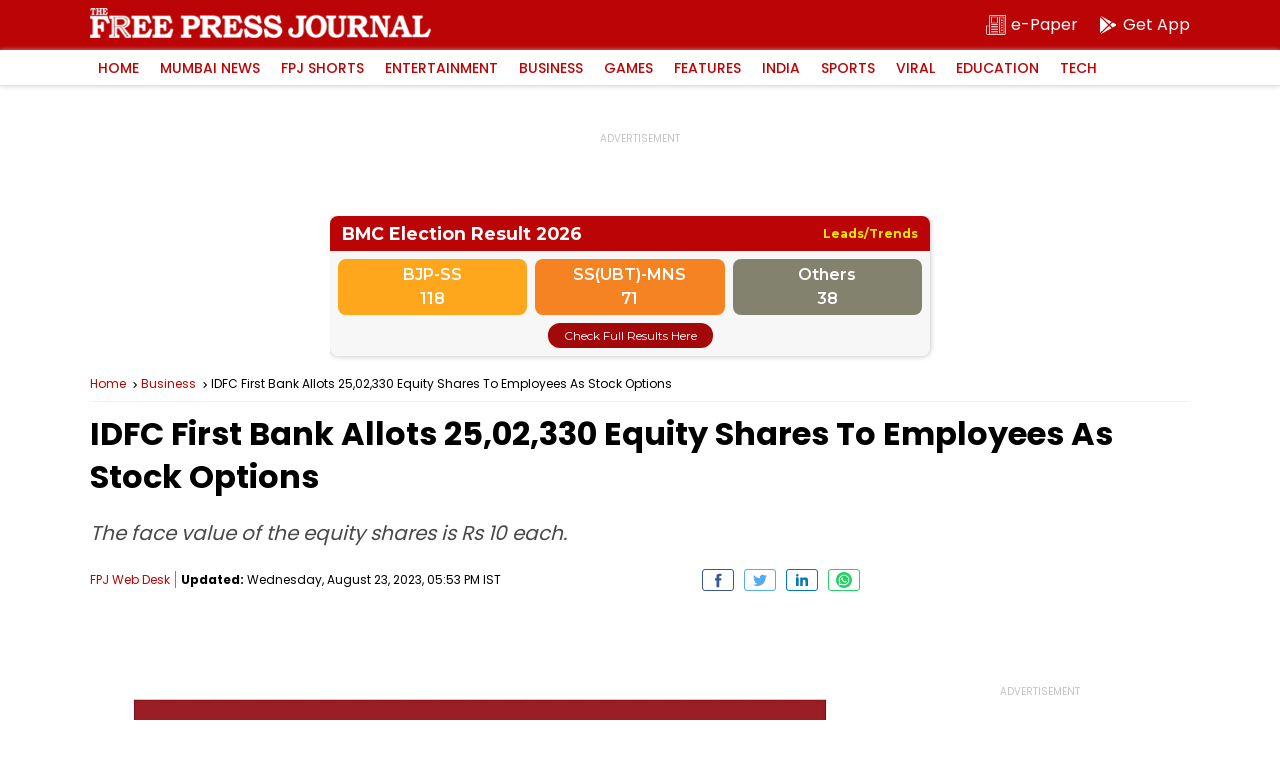

--- FILE ---
content_type: text/html; charset=UTF-8
request_url: https://www.freepressjournal.in/business/idfc-first-bank-allots-2502330-equity-shares-to-employees-as-stock-options
body_size: 19827
content:
<!DOCTYPE html>
<html lang="en">

<head>
        <meta charset="utf-8">
    <meta http-equiv="X-UA-Compatible" content="IE=edge">
    <meta name="theme-color" content="#ba0406">
    <!-- Google tag (gtag.js) -->
<script async src="https://www.googletagmanager.com/gtag/js?id=G-0LR4WDK2V3"></script>
<script>
  window.dataLayer = window.dataLayer || [];
  function gtag(){dataLayer.push(arguments);}
  gtag('js', new Date());

  gtag('config', 'G-0LR4WDK2V3');
</script>

<script>
        var _comscore = _comscore || [];
        _comscore.push({
            c1: "2",
            c2: "32999419"
        });
        (function() {
            var s = document.createElement("script"),
                el = document.getElementsByTagName("script")[0];
            s.async = true;
            s.src = "https://sb.scorecardresearch.com/cs/32999419/beacon.js";
            el.parentNode.insertBefore(s, el);
        })();
    </script>
    <noscript>
        <img src="https://sb.scorecardresearch.com/p?c1=2&amp;c2=32999419&amp;cv=3.6.0&amp;cj=1">
    </noscript>
        <title>IDFC First Bank Allots 25,02,330 Equity Shares To Employees As Stock Options</title>
    <meta http-equiv="Content-Type" content="text/html; charset=utf-8" />
    <meta name="website" content="https://www.freepressjournal.in/" />
    <meta name="copyright" content="https://www.freepressjournal.in/" />


    
     
    <meta name="robots" content="index, follow, noodp" />
        <link rel="shortcut icon" href="https://images.assettype.com/freepressjournal/2019-06/e1397379-7b9d-4ccb-9b54-b7538efd7f5f/256x256.png" type="image/x-icon">
    <meta name="keywords" content='IDFC First Bank,IDFC First Bank shares,IDFC First Bank esop,IDFC First Bank equity shares,IDFC First Bank stock options' />
    <meta name="description" content='The face value of the equity shares is Rs 10 each.	' />
    <meta name="viewport" content="width=device-width, initial-scale=1, maximum-scale=2" />
    <link rel="canonical" href="https://www.freepressjournal.in/business/idfc-first-bank-allots-2502330-equity-shares-to-employees-as-stock-options" />
    
            <link rel="amphtml" href="https://www.freepressjournal.in/amp/business/idfc-first-bank-allots-2502330-equity-shares-to-employees-as-stock-options" />
    


    <meta name="facebook-domain-verification" content="4y0d61nzw1ihnqhc3nobhn3jxrifiu" />
    <meta name="news_keywords" content='IDFC First Bank,IDFC First Bank shares,IDFC First Bank esop,IDFC First Bank equity shares,IDFC First Bank stock options' />

    <!-- MICRO DATA -->
    <!-- -------------- -->
    <meta itemprop="name" content="IDFC First Bank Allots 25,02,330 Equity Shares To Employees As Stock Options">
    <meta itemprop="description" content="The face value of the equity shares is Rs 10 each.	">
    <meta itemprop="image" content="https://media.assettype.com/freepressjournal/2023-02/183bcd95-e4c2-42c7-9cc8-60aadb5951c8/Untitled_design__70_.jpg">
    <meta itemprop="publisher" content="Free Press Journal" />
    <meta itemprop="url" content="https://www.freepressjournal.in/business/idfc-first-bank-allots-2502330-equity-shares-to-employees-as-stock-options"/>
    <meta itemprop="editor" content="https://www.freepressjournal.in" />
    <meta itemprop="headline" content="IDFC First Bank Allots 25,02,330 Equity Shares To Employees As Stock Options"/>
    <meta itemprop="inLanguage" content="English"/>
    <meta itemprop="sourceOrganization" content="Free Press Journal" />
    <meta itemprop="keywords" content="IDFC First Bank,IDFC First Bank shares,IDFC First Bank esop,IDFC First Bank equity shares,IDFC First Bank stock options"/>
    <meta itemprop="datePublished" content="2023-08-23T17:53:07+0530">
    <meta itemprop="dateModified" content="2023-08-23T17:53:07+0530"> 
    <!-- -------------- -->
    
    <meta property="og:type" content="article" />
    <meta property="og:url" content='https://www.freepressjournal.in/business/idfc-first-bank-allots-2502330-equity-shares-to-employees-as-stock-options' />
    <meta property="og:title" content="IDFC First Bank Allots 25,02,330 Equity Shares To Employees As Stock Options" />
    <meta property="og:description" content="" />
    <meta property="og:image" content="https://media.assettype.com/freepressjournal/2023-02/183bcd95-e4c2-42c7-9cc8-60aadb5951c8/Untitled_design__70_.jpg" />
    <meta property="og:image:width" content="1200" />
    <meta property="og:image:height" content="630" />
    <meta name="twitter:card" content='summary_large_image' />
    <meta name="twitter:title" content="IDFC First Bank Allots 25,02,330 Equity Shares To Employees As Stock Options" />
    <meta name="twitter:image" content="https://media.assettype.com/freepressjournal/2023-02/183bcd95-e4c2-42c7-9cc8-60aadb5951c8/Untitled_design__70_.jpg" />
    <meta name="twitter:creator" content="FPJ Web Desk" />
    <meta name="twitter:site" content="Free Press Journal" />
    <meta name="twitter:domain" content="https://www.freepressjournal.in" />
    <meta property="fb:app_id" content="2254637581419855" />
    <meta property="fb:pages" content="220862781270785" />
    <meta property="og:site_name" content="Free Press Journal" />
   
    <link rel="preload" as="image" href="https://media.assettype.com/freepressjournal/2023-02/183bcd95-e4c2-42c7-9cc8-60aadb5951c8/Untitled_design__70_.jpg" />
    <link rel="preload" as="image" href="https://www.freepressjournal.in/assets/img/FJP-default-16x9.png" />
    <link rel="preconnect" href="https://fonts.googleapis.com">
    <link rel="preconnect" href="https://fonts.gstatic.com" crossorigin>
    <link rel="preload" as="image" href="https://www.freepressjournal.in/assets/img/Free_Press_Logo.png" />
    




<script type="application/ld+json">
	[
    {
        "@context": "http://schema.org",
        "@type": "SiteNavigationElement",
        "name": "Mumbai News",
        "url": "https://www.freepressjournal.in/mumbai"
    },
    {
        "@context": "http://schema.org",
        "@type": "SiteNavigationElement",
        "name": "BMC Elections 2026",
        "url": "https://www.freepressjournal.in/bmc-elections-2026"
    },
    {
        "@context": "http://schema.org",
        "@type": "SiteNavigationElement",
        "name": "FPJ Shorts",
        "url": "https://www.freepressjournal.in/fpj-shorts"
    },
    {
        "@context": "http://schema.org",
        "@type": "SiteNavigationElement",
        "name": "Entertainment",
        "url": "https://www.freepressjournal.in/entertainment"
    },
    {
        "@context": "http://schema.org",
        "@type": "SiteNavigationElement",
        "name": "Bollywood",
        "url": "https://www.freepressjournal.in/entertainment/bollywood"
    },
    {
        "@context": "http://schema.org",
        "@type": "SiteNavigationElement",
        "name": "Hollywood",
        "url": "https://www.freepressjournal.in/entertainment/hollywood"
    },
    {
        "@context": "http://schema.org",
        "@type": "SiteNavigationElement",
        "name": "Television",
        "url": "https://www.freepressjournal.in/entertainment/television"
    },
    {
        "@context": "http://schema.org",
        "@type": "SiteNavigationElement",
        "name": "Regional Film News",
        "url": "https://www.freepressjournal.in/entertainment/regional-film-news"
    },
    {
        "@context": "http://schema.org",
        "@type": "SiteNavigationElement",
        "name": "Movie Review",
        "url": "https://www.freepressjournal.in/entertainment/movie-review"
    },
    {
        "@context": "http://schema.org",
        "@type": "SiteNavigationElement",
        "name": "Business",
        "url": "https://www.freepressjournal.in/business"
    },
    {
        "@context": "http://schema.org",
        "@type": "SiteNavigationElement",
        "name": "tech",
        "url": "https://www.freepressjournal.in/tech"
    },
    {
        "@context": "http://schema.org",
        "@type": "SiteNavigationElement",
        "name": null,
        "url": "https://game.freepressjournal.in"
    },
    {
        "@context": "http://schema.org",
        "@type": "SiteNavigationElement",
        "name": "Featured News",
        "url": "https://www.freepressjournal.in/featured-blog"
    },
    {
        "@context": "http://schema.org",
        "@type": "SiteNavigationElement",
        "name": "Weekend",
        "url": "https://www.freepressjournal.in/weekend"
    },
    {
        "@context": "http://schema.org",
        "@type": "SiteNavigationElement",
        "name": "Lifestyle",
        "url": "https://www.freepressjournal.in/lifestyle"
    },
    {
        "@context": "http://schema.org",
        "@type": "SiteNavigationElement",
        "name": "India",
        "url": "https://www.freepressjournal.in/india"
    },
    {
        "@context": "http://schema.org",
        "@type": "SiteNavigationElement",
        "name": "Sports",
        "url": "https://www.freepressjournal.in/sports"
    },
    {
        "@context": "http://schema.org",
        "@type": "SiteNavigationElement",
        "name": "SportVot",
        "url": "https://www.freepressjournal.in/sports/sportvot"
    },
    {
        "@context": "http://schema.org",
        "@type": "SiteNavigationElement",
        "name": "Viral",
        "url": "https://www.freepressjournal.in/viral"
    },
    {
        "@context": "http://schema.org",
        "@type": "SiteNavigationElement",
        "name": "Education",
        "url": "https://www.freepressjournal.in/education"
    },
    {
        "@context": "http://schema.org",
        "@type": "SiteNavigationElement",
        "name": "Study Abroad",
        "url": "https://www.freepressjournal.in/education/study-abroad"
    },
    {
        "@context": "http://schema.org",
        "@type": "BreadcrumbList",
        "itemListElement": [
            {
                "@type": "ListItem",
                "position": 1,
                "name": "Home",
                "item": "https://www.freepressjournal.in"
            },
            {
                "@type": "ListItem",
                "position": 2,
                "name": "Topnews",
                "item": "https://www.freepressjournal.in/topnews"
            },
            {
                "@type": "ListItem",
                "position": 3,
                "name": "Business",
                "item": "https://www.freepressjournal.in/business"
            },
            {
                "@type": "ListItem",
                "position": 4,
                "name": "IDFC First Bank Allots 25,02,330 Equity Shares To Employees As Stock Options",
                "item": "https://www.freepressjournal.in/business/idfc-first-bank-allots-2502330-equity-shares-to-employees-as-stock-options"
            }
        ]
    }
]</script>

<script type="application/ld+json">
	{
    "@context": "http://schema.org",
    "@type": "WebPage",
    "name": "IDFC First Bank Allots 25,02,330 Equity Shares To Employees As Stock Options",
    "description": "The face value of the equity shares is Rs 10 each.\t",
    "keywords": "IDFC First Bank,IDFC First Bank shares,IDFC First Bank esop,IDFC First Bank equity shares,IDFC First Bank stock options",
    "speakable": {
        "@type": "SpeakableSpecification",
        "cssSelector": [
            ".article-heading",
            ".slug",
            "#fjp-article"
        ]
    },
    "url": "https://www.freepressjournal.in/business/idfc-first-bank-allots-2502330-equity-shares-to-employees-as-stock-options",
    "publisher": {
        "@type": "Organization",
        "name": "Free Press Journal",
        "url": "https://www.freepressjournal.in",
        "logo": {
            "@type": "ImageObject",
            "url": "https://fea.assettype.com/freepressjournal/assets/logo-600x60.png",
            "width": 600,
            "height": 60
        }
    }
}</script>

<script type="application/ld+json">
	{
    "@context": "http://schema.org",
    "@type": "ImageObject",
    "author": "FPJ Web Desk",
    "contentUrl": "https://media.assettype.com/freepressjournal/2023-02/183bcd95-e4c2-42c7-9cc8-60aadb5951c8/Untitled_design__70_.jpg",
    "datePublished": "2023-08-23T17:53:08+0530",
    "description": "IDFC First Bank Allots 25,02,330 Equity Shares To Employees As Stock Options"
}</script>

		<script type="application/ld+json">
		{
    "@context": "http://schema.org",
    "@type": "NewsArticle",
    "mainEntityOfPage": {
        "@type": "WebPage",
        "@id": "https://www.freepressjournal.in/business/idfc-first-bank-allots-2502330-equity-shares-to-employees-as-stock-options"
    },
    "isPartOf": {
        "@type": "CreativeWork",
        "name": "Free Press Journal",
        "url": "https://www.freepressjournal.in"
    },
    "inLanguage": "en",
    "headline": "IDFC First Bank Allots 25,02,330 Equity Shares To Employees As Stock Options",
    "description": "The face value of the equity shares is Rs 10 each.\t",
    "keywords": "IDFC First Bank,IDFC First Bank shares,IDFC First Bank esop,IDFC First Bank equity shares,IDFC First Bank stock options",
    "articleSection": "Business",
    "url": "https://www.freepressjournal.in/business/idfc-first-bank-allots-2502330-equity-shares-to-employees-as-stock-options",
    "image": [
        "https://media.assettype.com/freepressjournal/2023-02/183bcd95-e4c2-42c7-9cc8-60aadb5951c8/Untitled_design__70_.jpg"
    ],
    "datePublished": "2023-08-23T17:53:08+0530",
    "dateModified": "2023-08-23T17:53:07+0530",
    "articleBody": "The face value of the equity shares is Rs 10 each.\t",
    "author": [
        {
            "@type": "Person",
            "name": "FPJ Web Desk",
            "url": "https://www.freepressjournal.in/author/fpj-web-desk"
        }
    ],
    "publisher": {
        "@type": "NewsMediaOrganization",
        "name": "Free Press Journal",
        "url": "https://www.freepressjournal.in",
        "logo": {
            "@type": "ImageObject",
            "url": "https://fea.assettype.com/freepressjournal/assets/logo-600x60.png",
            "width": "600",
            "height": "60"
        }
    },
    "contentLocation": [
        {
            "@type": "AdministrativeArea",
            "name": "Mumbai, India"
        }
    ],
    "associatedMedia": {
        "@type": "imageObject",
        "url": "https://media.assettype.com/freepressjournal/2023-02/183bcd95-e4c2-42c7-9cc8-60aadb5951c8/Untitled_design__70_.jpg",
        "caption": "IDFC First Bank Allots 25,02,330 Equity Shares To Employees As Stock Options",
        "description": "IDFC First Bank Allots 25,02,330 Equity Shares To Employees As Stock Options",
        "height": 900,
        "width": 1200
    },
    "isAccessibleForFree": true
}	</script>



<script type="application/ld+json">
	{
    "@context": "http://schema.org",
    "@type": "Organization",
    "name": "Free Press Journal",
    "url": "https://www.freepressjournal.in",
    "logo": {
        "@type": "ImageObject",
        "author": "freepressjournal",
        "contentUrl": "https://fea.assettype.com/freepressjournal/assets/logo-600x60.png",
        "url": "https://fea.assettype.com/freepressjournal/assets/logo-600x60.png",
        "name": "logo",
        "width": 600,
        "height": 60
    },
    "image": {
        "@type": "ImageObject",
        "author": "freepressjournal",
        "contentUrl": "https://fea.assettype.com/freepressjournal/assets/logo-600x60.png",
        "url": "https://fea.assettype.com/freepressjournal/assets/logo-600x60.png",
        "name": "logo",
        "width": 600,
        "height": 60
    },
    "sameAs": [
        "https://www.facebook.com/freepressjournal",
        "https://twitter.com/fpjindia",
        "https://www.youtube.com/channel/UCM1VqjE2rshkzKfp4zRVwKA",
        "https://www.instagram.com/freepressjournal/"
    ]
}</script>


    <script async src="https://securepubads.g.doubleclick.net/tag/js/gpt.js"></script>
<script>
  window.googletag = window.googletag || {
    cmd: []
  };
  googletag.cmd.push(function() {
    googletag.defineSlot('/102417597/Interstitial_1x1', [[1,1]], 'Interstitial_1x1').addService(googletag.pubads());
    googletag.defineSlot('/102417597/FPJ_ROS_Top_728x90', [[728, 90],[970, 90]], 'FPJ_ROS_Top_728x90').addService(googletag.pubads());
    googletag.defineSlot('/102417597/FPJ_ROS_Left_Middle_336x280', [[300, 250],[336, 280]], 'FPJ_ROS_Left_Middle_336x280').addService(googletag.pubads());
    googletag.defineSlot('/102417597/FPJ_ROS_Middle_1_728x90', [[728, 90]], 'FPJ_ROS_Middle_1_728x90').addService(googletag.pubads());
    googletag.defineSlot('/102417597/FPJ_ROS_Middle_2_728x90', [[728, 90],], 'FPJ_ROS_Middle_2_728x90').addService(googletag.pubads());
    googletag.defineSlot('/102417597/FPJ_ROS_Middle_336x280', [[300, 250]], 'FPJ_ROS_Middle_336x280').addService(googletag.pubads());
    googletag.defineSlot('/102417597/FPJ_ROS_Middle_2_336x280', [[336, 280], [300, 250]], 'FPJ_ROS_Middle_2_336x280').addService(googletag.pubads());

          googletag.defineSlot('/102417597/FPJ_ROS_Middle_bottom_336x280', [[336, 280], [300, 250]], 'FPJ_ROS_Middle_bottom_336x280').addService(googletag.pubads());
      googletag.defineSlot('/102417597/FPJ_ROS_Top_336x280', [[300, 250]], 'FPJ_ROS_Top_336x280').addService(googletag.pubads());
        googletag.pubads().enableLazyLoad({
      fetchMarginPercent: 500,
      renderMarginPercent: 200,
      mobileScaling: 2.0
    });
    googletag.pubads().enableAsyncRendering();
    googletag.pubads().enableSingleRequest();
    googletag.enableServices();
  });
</script>


   
    

            <style>
        :root{--primary-color:#000;--theme-color: #ba0406;--white-color: #fff;--gray-color: #767676;--body-fonts:"Poppins", Arial, Helvetica, sans-serif;--border-color: #f0f0f0}@font-face{font-family:"Poppins";font-style:normal;font-weight:400;font-display:swap;src:url(https://fonts.gstatic.com/s/poppins/v19/pxiEyp8kv8JHgFVrJJbecmNE.woff2) format("woff2");unicode-range:U+0900-097F,U+1CD0-1CF6,U+1CF8-1CF9,U+200C-200D,U+20A8,U+20B9,U+25CC,U+A830-A839,U+A8E0-A8FB}@font-face{font-family:"Poppins";font-style:normal;font-weight:400;font-display:swap;src:url(https://fonts.gstatic.com/s/poppins/v19/pxiEyp8kv8JHgFVrJJnecmNE.woff2) format("woff2");unicode-range:U+0100-024F,U+0259,U+1E00-1EFF,U+2020,U+20A0-20AB,U+20AD-20CF,U+2113,U+2C60-2C7F,U+A720-A7FF}@font-face{font-family:"Poppins";font-style:normal;font-weight:400;font-display:swap;src:url(https://fonts.gstatic.com/s/poppins/v19/pxiEyp8kv8JHgFVrJJfecg.woff2) format("woff2");unicode-range:U+0000-00FF,U+0131,U+0152-0153,U+02BB-02BC,U+02C6,U+02DA,U+02DC,U+2000-206F,U+2074,U+20AC,U+2122,U+2191,U+2193,U+2212,U+2215,U+FEFF,U+FFFD}@font-face{font-family:"Poppins";font-style:normal;font-weight:500;font-display:swap;src:url(https://fonts.gstatic.com/s/poppins/v19/pxiByp8kv8JHgFVrLGT9Z11lFc-K.woff2) format("woff2");unicode-range:U+0900-097F,U+1CD0-1CF6,U+1CF8-1CF9,U+200C-200D,U+20A8,U+20B9,U+25CC,U+A830-A839,U+A8E0-A8FB}@font-face{font-family:"Poppins";font-style:normal;font-weight:500;font-display:swap;src:url(https://fonts.gstatic.com/s/poppins/v19/pxiByp8kv8JHgFVrLGT9Z1JlFc-K.woff2) format("woff2");unicode-range:U+0100-024F,U+0259,U+1E00-1EFF,U+2020,U+20A0-20AB,U+20AD-20CF,U+2113,U+2C60-2C7F,U+A720-A7FF}@font-face{font-family:"Poppins";font-style:normal;font-weight:500;font-display:swap;src:url(https://fonts.gstatic.com/s/poppins/v19/pxiByp8kv8JHgFVrLGT9Z1xlFQ.woff2) format("woff2");unicode-range:U+0000-00FF,U+0131,U+0152-0153,U+02BB-02BC,U+02C6,U+02DA,U+02DC,U+2000-206F,U+2074,U+20AC,U+2122,U+2191,U+2193,U+2212,U+2215,U+FEFF,U+FFFD}@font-face{font-family:"Poppins";font-style:normal;font-weight:600;font-display:swap;src:url(https://fonts.gstatic.com/s/poppins/v19/pxiByp8kv8JHgFVrLEj6Z11lFc-K.woff2) format("woff2");unicode-range:U+0900-097F,U+1CD0-1CF6,U+1CF8-1CF9,U+200C-200D,U+20A8,U+20B9,U+25CC,U+A830-A839,U+A8E0-A8FB}@font-face{font-family:"Poppins";font-style:normal;font-weight:600;font-display:swap;src:url(https://fonts.gstatic.com/s/poppins/v19/pxiByp8kv8JHgFVrLEj6Z1JlFc-K.woff2) format("woff2");unicode-range:U+0100-024F,U+0259,U+1E00-1EFF,U+2020,U+20A0-20AB,U+20AD-20CF,U+2113,U+2C60-2C7F,U+A720-A7FF}@font-face{font-family:"Poppins";font-style:normal;font-weight:600;font-display:swap;src:url(https://fonts.gstatic.com/s/poppins/v19/pxiByp8kv8JHgFVrLEj6Z1xlFQ.woff2) format("woff2");unicode-range:U+0000-00FF,U+0131,U+0152-0153,U+02BB-02BC,U+02C6,U+02DA,U+02DC,U+2000-206F,U+2074,U+20AC,U+2122,U+2191,U+2193,U+2212,U+2215,U+FEFF,U+FFFD}@font-face{font-family:"Poppins";font-style:normal;font-weight:700;font-display:swap;src:url(https://fonts.gstatic.com/s/poppins/v19/pxiByp8kv8JHgFVrLCz7Z11lFc-K.woff2) format("woff2");unicode-range:U+0900-097F,U+1CD0-1CF6,U+1CF8-1CF9,U+200C-200D,U+20A8,U+20B9,U+25CC,U+A830-A839,U+A8E0-A8FB}@font-face{font-family:"Poppins";font-style:normal;font-weight:700;font-display:swap;src:url(https://fonts.gstatic.com/s/poppins/v19/pxiByp8kv8JHgFVrLCz7Z1JlFc-K.woff2) format("woff2");unicode-range:U+0100-024F,U+0259,U+1E00-1EFF,U+2020,U+20A0-20AB,U+20AD-20CF,U+2113,U+2C60-2C7F,U+A720-A7FF}@font-face{font-family:"Poppins";font-style:normal;font-weight:700;font-display:swap;src:url(https://fonts.gstatic.com/s/poppins/v19/pxiByp8kv8JHgFVrLCz7Z1xlFQ.woff2) format("woff2");unicode-range:U+0000-00FF,U+0131,U+0152-0153,U+02BB-02BC,U+02C6,U+02DA,U+02DC,U+2000-206F,U+2074,U+20AC,U+2122,U+2191,U+2193,U+2212,U+2215,U+FEFF,U+FFFD}*{margin:0;padding:0;box-sizing:border-box;text-rendering:optimizeLegibility}html{font-family:var(--body-fonts);-ms-text-size-adjust:100%;-webkit-text-size-adjust:100%;font-size:16px}body{overflow-x:hidden;width:100%}article,aside,details,figcaption,figure,footer,header,hgroup,main,menu,nav,section,summary{display:block}h1,h2,h3,h4,h5,h6{font-weight:normal}a{text-decoration:none;color:inherit}a:active,a:hover{outline:0}img{border:0;outline:0}table{border-collapse:collapse;border-spacing:0}ul,ol,li{list-style:none}@media only screen and (min-width: 320px)and (max-width: 779px){::-webkit-scrollbar{display:none}}input:focus,button:focus{outline:0}.mb-1{margin-bottom:1px}.mb-2{margin-bottom:2px}.mb-3{margin-bottom:3px}.mb-4{margin-bottom:4px}.mb-5{margin-bottom:5px}.mb-6{margin-bottom:6px}.mb-7{margin-bottom:7px}.mb-8{margin-bottom:8px}.mb-9{margin-bottom:9px}.mb-10{margin-bottom:10px}.mb-11{margin-bottom:11px}.mb-12{margin-bottom:12px}.mb-13{margin-bottom:13px}.mb-14{margin-bottom:14px}.mb-15{margin-bottom:15px}.mb-16{margin-bottom:16px}.mb-17{margin-bottom:17px}.mb-18{margin-bottom:18px}.mb-19{margin-bottom:19px}.mb-20{margin-bottom:20px}.mb-21{margin-bottom:21px}.mb-22{margin-bottom:22px}.mb-23{margin-bottom:23px}.mb-24{margin-bottom:24px}.mb-25{margin-bottom:25px}.mb-26{margin-bottom:26px}.mb-27{margin-bottom:27px}.mb-28{margin-bottom:28px}.mb-29{margin-bottom:29px}.mb-30{margin-bottom:30px}.mt-2{margin-top:2px}.mt-4{margin-top:4px}.mt-6{margin-top:6px}.mt-8{margin-top:8px}.mt-10{margin-top:10px}.mt-12{margin-top:12px}.mt-14{margin-top:14px}.mt-16{margin-top:16px}.mt-18{margin-top:18px}.mt-20{margin-top:20px}.mt-22{margin-top:22px}.mt-24{margin-top:24px}.mt-26{margin-top:26px}.mt-28{margin-top:28px}.mt-30{margin-top:30px}.container{position:relative;width:100%}.column,.columns{width:100%;float:left}.width-1-1{width:100%}.max-full-width{max-width:100%}.pull-right{float:right}.pull-left{float:left}.cf{clear:both}.ad-slots{width:100%;display:flex;justify-content:center;align-items:center}.ad-slots>div{flex-shrink:0;width:100%;position:relative;display:flex;align-items:center;justify-content:center;z-index:1}@media only screen and (min-width: 320px)and (max-width: 779px){.ad-slots>div{background:#f9f9f9}}.ad-slots>div:before{content:"ADVERTISEMENT";font-size:.625rem;line-height:1;color:#c4c4c4;width:100%;text-align:center;position:absolute;top:50%;margin-top:-7px;z-index:-2;left:0}.ad-slots>div.ad-250{min-height:250px}.ad-slots>div.ad-50{min-height:50px}.ad-slots>div.ad-90{min-height:90px}main{width:100%;display:flex;justify-content:center;flex-wrap:wrap}.article-container-wrap{width:100%;flex-shrink:0}.flex{display:flex}.wrap{width:100%;display:flex;justify-content:center}.inner-wrap{max-width:1100px;width:100%;flex-shrink:0;display:flex;flex-wrap:wrap}header{width:100%;position:sticky;left:0;top:0;z-index:10}header .logo-part{width:100%;background:var(--theme-color);height:50px;display:flex;justify-content:center}header .logo-part .logo-wrap{max-width:1100px;flex-shrink:0;display:flex;width:100%}@media only screen and (min-width: 320px)and (max-width: 779px){header .logo-part .logo-wrap{padding:0 10px;align-items:center}}header .logo-part .logo-wrap .logo{background:url(../assets/img/Free_Press_Logo.png) no-repeat 0 0;background-size:contain;overflow:hidden;text-indent:-99999px;margin-top:8px;width:341px;height:30px}@media only screen and (min-width: 320px)and (max-width: 779px){header .logo-part .logo-wrap .logo{width:227px;height:20px;margin-top:0px}}header .logo-part .sub-links{margin-left:auto;display:flex;align-items:center}header .logo-part .sub-links .epaper{width:auto;color:var(--white-color);font-size:1rem;line-height:1;height:25px;display:flex;align-items:center;margin-right:20px;flex-shrink:0}@media only screen and (min-width: 320px)and (max-width: 779px){header .logo-part .sub-links .epaper{margin-right:10px}}header .logo-part .sub-links .epaper:last-child{margin-right:0}header .logo-part .sub-links .epaper i{width:20px;height:20px;margin-right:5px}@media only screen and (min-width: 320px)and (max-width: 779px){header .logo-part .sub-links .epaper i{margin-right:0}}header .logo-part .sub-links .epaper i svg{fill:var(--white-color)}header .logo-part .sub-links .epaper span{line-height:1;font-size:1rem}@media only screen and (min-width: 320px)and (max-width: 779px){header .logo-part .sub-links .epaper span{display:none}}@media only screen and (min-width: 780px){header .logo-part .sub-links .epaper span{display:block}}header .menu{width:100%;-webkit-box-shadow:0px 1px 5px 0px #e2e0e0;-moz-box-shadow:0px 1px 5px 0px #e2e0e0;box-shadow:0px 1px 5px 0px #e2e0e0;display:flex;justify-content:center;height:36px;border-bottom:1px solid #e2e0e0;background:var(--white-color)}header .menu nav{max-width:1100px;flex-shrink:0;display:flex;width:100%;align-items:center}header .menu nav>ul{width:100%;display:flex}header .menu nav>ul>li{flex-shrink:0;margin-right:5px;position:relative;transition:all 3s}header .menu nav>ul>li>a{font-size:.875rem;font-weight:500;text-transform:uppercase;color:var(--theme-color);line-height:1;padding:11px 8px;display:block;position:relative;z-index:11}header .menu nav>ul>li:hover>a{color:var(--white-color);transition:all 3s}header .menu nav>ul>li:after{position:absolute;bottom:0;left:0;right:0;margin:auto;width:0%;content:"";color:var(--white-color);background:var(--theme-color);height:1px;opacity:0}header .menu nav>ul>li:hover:after{z-index:0;animation:fill .7s forwards;-webkit-animation:fill .7s forwards;-moz-animation:fill .7s forwards;opacity:1}header .menu nav>ul>li>ul{display:none;position:absolute;width:150px;left:0;top:100%;background:var(--white-color);box-shadow:0px 1px 5px 0px #e2e0e0;border:1px solid #e2e0e0;z-index:2}header .menu nav>ul>li>ul>li{width:100%;float:left;width:100%;border-bottom:1px solid #e2e0e0}header .menu nav>ul>li>ul>li>a{font-size:.75rem;line-height:1;padding:8px 8px;display:block;color:var(--primary-color)}header .menu nav>ul>li>ul>li>a:hover{background:var(--theme-color);color:var(--white-color)}header .menu nav>ul>li>ul>li:last-child{border-bottom:0}@media only screen and (min-width: 320px)and (max-width: 779px){header .menu nav>ul>li:hover>ul{display:none}}@media only screen and (min-width: 780px){header .menu nav>ul>li:hover>ul{display:block}}@media only screen and (min-width: 320px)and (max-width: 779px){header .menu nav>ul{overflow-x:auto;-webkit-overflow-scrolling:touch}}header .menu nav .search{width:20px;height:20px;cursor:pointer;flex-shrink:0;margin-left:auto}@media only screen and (min-width: 320px)and (max-width: 779px){header .menu nav .search{width:40px;height:35px;background:var(--white-color);display:flex;align-items:center;justify-content:center}}header .menu nav .search svg{fill:var(--white-color)}@media only screen and (min-width: 320px)and (max-width: 779px){header .menu nav .search svg{width:20px;height:20px}}@keyframes fill{0%{width:0%;height:1px}50%{width:100%;height:1px}100%{width:100%;height:100%;background:var(--theme-color)}}header .search-bar{width:100%;background:var(--theme-color);height:40px;justify-content:center;height:0;overflow:hidden;transition:height 350ms ease-in-out;display:flex}header .search-bar-inner{max-width:1100px;flex-shrink:0;display:flex;width:100%;margin-top:7px}@media only screen and (min-width: 320px)and (max-width: 779px){header .search-bar-inner{padding:0px 10px 0}}header .search-bar-inner .search-input{border:0;border-bottom:2px solid var(--white-color);height:26px;font-size:.75rem;color:var(--white-color);width:100%;background:none;font-weight:500}header .search-bar-inner .search-input::placeholder{color:var(--white-color)}header .search-bar-inner .search-button{width:25px;height:25px;flex-shrink:0;background:0;border:0;margin-left:10px}header .search-bar-inner .search-button svg{fill:var(--white-color)}header .search-bar.height{height:40px}._yeti_main_container{z-index:1 !important}.breadcrumb{width:100%;display:flex;border-bottom:1px solid var(--border-color);padding:10px 0;white-space:nowrap;text-overflow:ellipsis;overflow:hidden}.breadcrumb a{font-size:.75rem;color:var(--theme-color);line-height:1.3;background:url(../../../assets/img/breadcrumb.svg) no-repeat right top 3px;background-size:12px;padding-right:15px}@media only screen and (min-width: 320px)and (max-width: 779px){.breadcrumb a{background:url(../../../assets/img/breadcrumb.svg) no-repeat right top 2px;background-size:12px;line-height:1.3}}.breadcrumb span{font-size:.75rem;color:var(--theme-color);line-height:1.3;color:var(--primary-color);white-space:nowrap;text-overflow:ellipsis;overflow:hidden}@media only screen and (min-width: 320px)and (max-width: 779px){.breadcrumb span{line-height:1.3}}@media only screen and (min-width: 320px)and (max-width: 779px){.breadcrumb{padding:10px 14px}}.article-lhs{width:calc(100% - 320px)}@media only screen and (min-width: 320px)and (max-width: 779px){.article-lhs{width:100%}}.article-rhs{width:300px;flex-shrink:0;margin-left:auto}@media only screen and (min-width: 320px)and (max-width: 779px){.article-rhs{width:100%}}.live-wrap{width:100%;display:flex;margin-bottom:8px}@media only screen and (min-width: 320px)and (max-width: 779px){.live-wrap{padding:0 14px}}.live-wrap .live-update{font-size:.756rem;overflow:hidden;background:var(--theme-color);color:var(--white-color);text-transform:uppercase;line-height:1;align-items:center;padding:3px 10px;border-radius:10px;flex-shrink:0;display:flex}.live-wrap .live-update span{position:relative;width:8px;height:8px;border:1px solid var(--white-color);overflow:hidden;flex-shrink:0;margin-right:3px;border-radius:50%}.live-wrap .live-update span::before{position:absolute;content:"";width:3px;height:3px;background:var(--white-color);top:1px;left:2px;overflow:hidden;border-radius:50%}@media only screen and (min-width: 320px)and (max-width: 779px){.live-wrap .live-update span::before{left:1.5px}}.article-heading{width:100%;display:flex;font-size:2rem;line-height:1.35;color:var(--primary-color);font-weight:bold}@media only screen and (min-width: 320px)and (max-width: 779px){.article-heading{font-size:1.5rem;line-height:1.5}}@media only screen and (min-width: 320px)and (max-width: 779px)and (min-width: 320px)and (max-width: 779px){.article-heading{padding:0 14px}}.slug{width:100%;display:flex;font-size:1.25rem;font-style:italic;line-height:1.57;color:#484848}@media only screen and (min-width: 320px)and (max-width: 779px){.slug{font-size:1.125rem;line-height:1.7}}@media only screen and (min-width: 320px)and (max-width: 779px)and (min-width: 320px)and (max-width: 779px){.slug{padding:0 14px}}.pulisher-wrap{width:100%;display:flex;font-size:.75rem;color:var(--primary-color);align-items:center}.pulisher-wrap .author-name{color:var(--theme-color);border-right:1px solid #828282;padding-right:5px;margin-right:5px}@media only screen and (min-width: 320px)and (max-width: 779px){.pulisher-wrap{padding:0 14px}}.pulisher-wrap .social-share{margin-left:auto}.pulisher-wrap .social-share a{width:32px;height:22px;margin-right:10px;float:left}.pulisher-wrap .social-share a.share-fb{background:url(../assets/img/fb.svg) no-repeat center center;border:1px solid #3a5795;border-radius:3px;overflow:hidden;background-size:16px 16px}.pulisher-wrap .social-share a.share-twitter{background:url(../assets/img/twitter.svg) no-repeat center center;border:1px solid #55acee;border-radius:3px;overflow:hidden;background-size:16px 16px}.pulisher-wrap .social-share a.share-linkedin{background:url(../assets/img/linkedin.svg) no-repeat center center;border:1px solid #0177b5;border-radius:3px;overflow:hidden;background-size:12px 12px}.pulisher-wrap .social-share a.share-whatsapp{background:url(../assets/img/whatsapp.svg) no-repeat center center;border:1px solid #25d366;border-radius:3px;overflow:hidden;background-size:16px 16px}@media only screen and (min-width: 320px)and (max-width: 779px){.pulisher-wrap .social-share{display:none}}.article-leadimage{width:100%;display:flex;justify-content:center;align-items:center;position:relative;padding-top:56.25%;overflow:hidden;margin-bottom:10px;z-index:1}.article-leadimage img{position:absolute;top:0;left:0;right:0;margin:auto;width:100%;height:auto}.article-leadimage iframe{position:absolute;top:0;left:0;right:0;margin:auto;width:100%;height:100%}.figcaption{width:100%;display:flex;padding:0px 0 8px;font-size:.75rem;line-height:1.3;color:var(--gray-color);border-bottom:1px solid var(--border-color)}@media only screen and (min-width: 320px)and (max-width: 779px){.figcaption{padding:8px 14px}}.wrap_cont{display:flex;width:100%;flex-wrap:wrap;margin-bottom:10px}.wrap_cont .us-follow{width:100%;display:flex;justify-content:center;position:relative}.wrap_cont .us-follow::before{width:100%;position:absolute;height:1px;content:"";background:var(--border-color);top:50%;left:0;z-index:1}.wrap_cont .us-follow span{font-size:.875rem;color:var(--body-fonts);line-height:1;padding:10px 20px;background:var(--white-color);position:relative;z-index:2}.followBtn{width:100%;display:flex;justify-content:center;align-items:center}.followBtn a{margin-left:10px;flex-shrink:0}.followBtn a.google-news-place{height:24px;width:133px}.followBtn a.google-news-place img{width:100%}@media only screen and (min-width: 320px)and (max-width: 779px){.followBtn a.google-news-place{height:20px;width:109px}}.followBtn a.daily{height:24px;width:92px}.followBtn a.daily img{width:100%}@media only screen and (min-width: 320px)and (max-width: 779px){.followBtn a.daily{height:20px;width:77px}}.followBtn a.fb-icon{width:24px;height:24px}@media only screen and (min-width: 320px)and (max-width: 779px){.followBtn a.fb-icon{height:20px;width:20px}}.followBtn a.fb-icon svg{width:26px;height:26px}@media only screen and (min-width: 320px)and (max-width: 779px){.followBtn a.fb-icon svg{height:22px;width:22px}}.followBtn a.tw-icon{width:24px;height:24px}@media only screen and (min-width: 320px)and (max-width: 779px){.followBtn a.tw-icon{height:20px;width:20px}}.followBtn a.tw-icon svg{width:24px;height:24px}@media only screen and (min-width: 320px)and (max-width: 779px){.followBtn a.tw-icon svg{height:20px;width:20px}}.followBtn a.in-icon{width:24px;height:24px}@media only screen and (min-width: 320px)and (max-width: 779px){.followBtn a.in-icon{height:20px;width:20px}}.followBtn a.in-icon svg{width:24px;height:24px}@media only screen and (min-width: 320px)and (max-width: 779px){.followBtn a.in-icon svg{height:20px;width:20px}}.followBtn a.yt-icon{width:24px;height:24px}@media only screen and (min-width: 320px)and (max-width: 779px){.followBtn a.yt-icon{height:20px;width:20px}}.followBtn a.yt-icon svg{width:24px;height:24px}@media only screen and (min-width: 320px)and (max-width: 779px){.followBtn a.yt-icon svg{height:20px;width:20px}}.recent-story{width:100%;display:flex;flex-wrap:wrap}@media only screen and (min-width: 320px)and (max-width: 779px){.recent-story{padding:0 14px}}.recent-story-heading{width:100%;font-size:1.125rem;color:var(--theme-color);line-height:1;position:relative;padding:0 10px;font-weight:600;margin-bottom:15px}.recent-story-heading:before{width:4px;height:100%;background-color:var(--theme-color);position:absolute;content:"";top:0px;left:0px}.recent-story-wrap{width:100%;display:flex;flex-wrap:wrap}.recent-story-wrap .hero-news{width:100%;display:flex;flex-wrap:wrap;border-bottom:1px solid var(--border-color)}.recent-story-wrap .hero-news .image-pod{width:100%;border-radius:6px;overflow:hidden;display:flex;position:relative;padding-top:56.25%}.recent-story-wrap .hero-news .image-pod img{position:absolute;top:0%;left:0;right:0;margin:auto;width:100%}.recent-story-wrap .hero-news .title{font-size:1rem;color:var(--primary-color);line-height:1.3;width:100%;font-weight:600;padding:8px}@media only screen and (min-width: 320px)and (max-width: 779px){.recent-story-wrap .hero-news .title{padding:8px 0}}.recent-story-wrap .sub-news{width:100%;display:flex;border-bottom:1px solid var(--border-color);align-items:center;padding:8px}@media only screen and (min-width: 320px)and (max-width: 779px){.recent-story-wrap .sub-news{padding:8px 0}}.recent-story-wrap .sub-news .image-pod{width:100px;border-radius:6px;overflow:hidden;display:flex;position:relative;aspect-ratio:16/9;flex-shrink:0}.recent-story-wrap .sub-news .image-pod img{position:absolute;top:0%;left:0;right:0;margin:auto;width:100%}.recent-story-wrap .sub-news .title{font-size:.875rem;color:var(--primary-color);line-height:1.4;width:100%;font-weight:500;margin-right:10px}.native-share{width:30px;height:30px;position:fixed;top:40%;background:var(--theme-color);border-radius:50%;overflow:hidden;z-index:3;right:15px;display:flex;align-items:center;justify-content:center;-webkit-box-shadow:1px 1px 5px 0px #b5b5b5;-moz-box-shadow:1px 1px 5px 0px #b5b5b5;box-shadow:1px 1px 5px 0px #b5b5b5}@media only screen and (min-width: 780px){.native-share{display:none}}.native-share svg{width:30px;height:30px}.right-rail{width:100%;display:flex;position:relative;z-index:1}.right-rail>div{width:100%;flex-shrink:0}@media only screen and (min-width: 320px)and (max-width: 779px){.right-rail{padding:0 14px}}.prev-story{background:var(--theme-color);width:32px;height:52px;position:fixed;top:55%;margin-top:-25px;left:0;float:left;border:none;padding:0;padding-right:2px;margin-left:0;z-index:99999;-webkit-border-top-right-radius:60px;-webkit-border-bottom-right-radius:60px;-moz-border-radius-topright:60px;-moz-border-radius-bottomright:60px;border-top-right-radius:60px;border-bottom-right-radius:60px;display:flex;align-items:center;justify-content:center}.next-story{background:var(--theme-color);width:32px;height:52px;position:fixed;top:55%;margin-top:-25px;right:0;float:right;border:none;padding:0;margin-right:0;z-index:99999;-webkit-border-top-left-radius:60px;-webkit-border-bottom-left-radius:60px;-moz-border-radius-topleft:60px;-moz-border-radius-bottomleft:60px;border-top-left-radius:60px;border-bottom-left-radius:60px;display:flex;align-items:center;justify-content:center}.hide{display:none}.follow-channel{width:100%;display:flex;justify-content:center;margin-bottom:10px;padding:0 6px}.follow-channel a{height:35px;border-radius:50px;display:flex;align-items:center;color:#fff;font-size:.625rem;padding-right:10px;padding-left:2px;font-weight:500;width:100%;max-width:170px}.follow-channel a .tl-icon{width:30px;height:30px;border-radius:100%;background-color:#fff;margin-right:5px;display:flex;align-items:center;justify-content:center;padding:6px}.follow-channel a .tl-icon img{width:100%}.follow-channel a.sb-whatsapp{background:#25d366;margin-right:6px}.follow-channel a.sh-telegram{background:#45aae0}    </style>
    
        <!--news article-->
        <link rel="preload" href="https://www.freepressjournal.in/assets/css/new/article.min.css?v04.08" as="style" onload="this.onload=null;this.rel='stylesheet'">
        <!--news article-->

    
    <link rel="preload" href="https://www.freepressjournal.in/assets/css/new/footer.min.css?v01.02" as="style" onload="this.onload=null;this.rel='stylesheet'">
    <style>
        .trust-source{background-color: #ba0406;width: 90%;margin: 0 auto;border-radius: 6px;margin-bottom: 14px;}
        .trust-source a{display: grid;grid-template-columns: auto 124px;padding: 16px;line-height: 1.2;text-transform: uppercase;font-size: 15px;color: #fff;font-weight: 500;}
        .trust-source img{width: 100%;border-radius: 6px;}
        .election-row{margin-top: 20px}
        .election-row iframe{    border: none;max-width: 620px;width: 96%;height: 150px;overflow: hidden;margin: 0 auto;display: block;}
        @media only screen and (max-width: 479px) {
            .election-row iframe{height: 183px;}

        }
    </style>
</head>

<body>
    <header>
    <section class="logo-part">
        <div class="logo-wrap">
            <a style="background: url('https://www.freepressjournal.in/assets/img/Free_Press_Logo.png') no-repeat 0 0;background-size: contain;" href="https://www.freepressjournal.in/" title="Free Press Journal" class="logo" aria-label="Free Press Journal">Free Press Journal</a>
            <div class="sub-links">
                <a href="https://epaper.freepressjournal.in/" target="_blank" class="epaper" aria-label="epaper"><i>
                        <svg xmlns="http://www.w3.org/2000/svg" xml:space="preserve" id="Layer_1" x="0" y="0" style="enable-background:new 0 0 512 512" version="1.1" viewBox="0 0 512 512">
                            <path d="M485.4-1H109.933c-14.507 0-25.6 11.093-25.6 25.6v247.467h-76.8C2.413 272.067-1 275.48-1 280.6v179.2c0 28.16 23.04 51.2 51.2 51.2h409.6c28.16 0 51.2-23.04 51.2-51.2V24.6C511 10.093 499.907-1 485.4-1zM16.067 459.8V289.133h68.267V459.8c0 18.773-15.36 34.133-34.133 34.133s-34.134-15.36-34.134-34.133zm477.866 0c0 18.773-15.36 34.133-34.133 34.133H88.6c1.642-2.007 3.158-4.137 4.541-6.361 4.799-7.378 7.759-16.046 8.198-25.351.04-.804.062-1.611.062-2.422V24.6c0-5.12 3.413-8.533 8.533-8.533H485.4c5.12 0 8.533 3.413 8.533 8.533v435.2z" transform="translate(1 1)" />
                            <path d="M135.533 212.333h153.6c5.12 0 8.533-3.413 8.533-8.533V50.2c0-5.12-3.413-8.533-8.533-8.533h-153.6c-5.12 0-8.533 3.413-8.533 8.533v153.6c0 5.12 3.413 8.533 8.533 8.533zm8.534-153.6H280.6v136.533H144.067V58.733zM459.8 41.667H340.333c-5.12 0-8.533 3.413-8.533 8.533v409.6c0 5.12 3.413 8.533 8.533 8.533H459.8c5.12 0 8.533-3.413 8.533-8.533V50.2c0-5.12-3.413-8.533-8.533-8.533zm-8.533 409.6h-102.4V58.733h102.4v392.534zM297.667 237.933H135.533c-5.12 0-8.533 3.413-8.533 8.533s3.413 8.533 8.533 8.533h162.133c5.12 0 8.533-3.413 8.533-8.533s-3.412-8.533-8.532-8.533zM297.667 280.6H135.533c-5.12 0-8.533 3.413-8.533 8.533s3.413 8.533 8.533 8.533h162.133c5.12 0 8.533-3.413 8.533-8.533s-3.412-8.533-8.532-8.533zM297.667 323.267H135.533c-5.12 0-8.533 3.413-8.533 8.533 0 5.12 3.413 8.533 8.533 8.533h162.133c5.12 0 8.533-3.413 8.533-8.533.001-5.12-3.412-8.533-8.532-8.533zM297.667 365.933H135.533c-5.12 0-8.533 3.413-8.533 8.533s3.413 8.533 8.533 8.533h162.133c5.12 0 8.533-3.413 8.533-8.533s-3.412-8.533-8.532-8.533zM297.667 408.6H135.533c-5.12 0-8.533 3.413-8.533 8.533s3.413 8.533 8.533 8.533h162.133c5.12 0 8.533-3.413 8.533-8.533s-3.412-8.533-8.532-8.533zM297.667 451.267H135.533c-5.12 0-8.533 3.413-8.533 8.533 0 5.12 3.413 8.533 8.533 8.533h162.133c5.12 0 8.533-3.413 8.533-8.533.001-5.12-3.412-8.533-8.532-8.533z" transform="translate(1 1)" />
                            <path d="M383 109.933h34.133c5.12 0 8.533-3.413 8.533-8.533s-3.413-8.533-8.533-8.533H383c-5.12 0-8.533 3.413-8.533 8.533s3.413 8.533 8.533 8.533zM383 152.6h34.133c5.12 0 8.533-3.413 8.533-8.533 0-5.12-3.413-8.533-8.533-8.533H383c-5.12 0-8.533 3.413-8.533 8.533 0 5.12 3.413 8.533 8.533 8.533zM383 195.267h34.133c5.12 0 8.533-3.413 8.533-8.533s-3.413-8.533-8.533-8.533H383c-5.12 0-8.533 3.413-8.533 8.533s3.413 8.533 8.533 8.533zM383 237.933h34.133c5.12 0 8.533-3.413 8.533-8.533s-3.413-8.533-8.533-8.533H383c-5.12 0-8.533 3.413-8.533 8.533s3.413 8.533 8.533 8.533zM383 280.6h34.133c5.12 0 8.533-3.413 8.533-8.533 0-5.12-3.413-8.533-8.533-8.533H383c-5.12 0-8.533 3.413-8.533 8.533 0 5.12 3.413 8.533 8.533 8.533zM383 323.267h34.133c5.12 0 8.533-3.413 8.533-8.533s-3.413-8.533-8.533-8.533H383c-5.12 0-8.533 3.413-8.533 8.533s3.413 8.533 8.533 8.533zM383 365.933h34.133c5.12 0 8.533-3.413 8.533-8.533s-3.413-8.533-8.533-8.533H383c-5.12 0-8.533 3.413-8.533 8.533s3.413 8.533 8.533 8.533zM383 408.6h34.133c5.12 0 8.533-3.413 8.533-8.533 0-5.12-3.413-8.533-8.533-8.533H383c-5.12 0-8.533 3.413-8.533 8.533 0 5.12 3.413 8.533 8.533 8.533z" transform="translate(1 1)" />
                        </svg></i><span>e-Paper</span></a>
                <a href="https://www.freepressjournal.in/get-apps" target="_blank" class="epaper" aria-label="get-app"><i><svg xmlns="http://www.w3.org/2000/svg" viewBox="0 0 512 512">
                            <path d="M48 59.49v393a4.33 4.33 0 0 0 7.37 3.07L260 256 55.37 56.42A4.33 4.33 0 0 0 48 59.49ZM345.8 174 89.22 32.64l-.16-.09c-4.42-2.4-8.62 3.58-5 7.06l201.13 192.32ZM84.08 472.39c-3.64 3.48.56 9.46 5 7.06l.16-.09L345.8 338l-60.61-57.95ZM449.38 231l-71.65-39.46L310.36 256l67.37 64.43L449.38 281c19.49-10.77 19.49-39.23 0-50Z" />
                        </svg></i><span>Get App</span></a>

            </div>
        </div>
    </section>
    <section class="menu">
        <nav>
            <ul>
                <li class=""><a href="https://www.freepressjournal.in/">Home</a></li>
                <li class=""><a href="https://www.freepressjournal.in/mumbai">Mumbai News</a><ul><li><a href="https://www.freepressjournal.in/bmc-elections-2026">BMC Elections 2026</a></li></ul></li><li class=""><a href="https://www.freepressjournal.in/fpj-shorts">FPJ Shorts</a></li><li class=""><a href="https://www.freepressjournal.in/entertainment">Entertainment</a><ul><li><a href="https://www.freepressjournal.in/bollywood-entertainment">Bollywood</a></li><li><a href="https://www.freepressjournal.in/hollywood-entertainment">Hollywood</a></li><li><a href="https://www.freepressjournal.in/television-entertainment">Television</a></li><li><a href="https://www.freepressjournal.in/regional-film-news-entertainment">Regional Film News</a></li><li><a href="https://www.freepressjournal.in/movie-review-entertainment">Movie Reviews</a></li></ul></li><li class=""><a href="https://www.freepressjournal.in/business">Business</a><ul><li><a href="https://www.freepressjournal.in/tech">Technology</a></li></ul></li><li class=""><a href="https://game.freepressjournal.in">Games</a></li><li class=""><a href="https://www.freepressjournal.in/featured-news">Features</a><ul><li><a href="https://www.freepressjournal.in/weekend">Weekend</a></li><li><a href="https://www.freepressjournal.in/lifestyle">Lifestyle</a></li></ul></li><li class=""><a href="https://www.freepressjournal.in/india">India</a></li><li class=""><a href="https://www.freepressjournal.in/sports">Sports</a><ul><li><a href="https://www.freepressjournal.in/sportvot-sports">SportVot</a></li></ul></li><li class=""><a href="https://www.freepressjournal.in/viral">Viral</a></li><li class=""><a href="https://www.freepressjournal.in/education">Education</a><ul><li><a href="https://www.freepressjournal.in/study-abroad-education">Study Abroad</a></li></ul></li>                <li class="">
                    <a href="https://www.freepressjournal.in/tech">Tech</a>
                </li>

            </ul>

            <!-- <div class="search" role="button" aria-label="search-click" onClick="showHideDiv('search_bar')"><svg xmlns="http://www.w3.org/2000/svg" xml:space="preserve" id="Capa_1" x="0" y="0" style="enable-background:new 0 0 488.4 488.4" version="1.1" viewBox="0 0 488.4 488.4">
                        <path d="M0 203.25c0 112.1 91.2 203.2 203.2 203.2 51.6 0 98.8-19.4 134.7-51.2l129.5 129.5c2.4 2.4 5.5 3.6 8.7 3.6s6.3-1.2 8.7-3.6c4.8-4.8 4.8-12.5 0-17.3l-129.6-129.5c31.8-35.9 51.2-83 51.2-134.7C406.4 91.15 315.2.05 203.2.05S0 91.15 0 203.25zm381.9 0c0 98.5-80.2 178.7-178.7 178.7s-178.7-80.2-178.7-178.7 80.2-178.7 178.7-178.7 178.7 80.1 178.7 178.7z" fill="#ba0406" />
                    </svg></div> -->
        </nav>
    </section>
    <form method="GET" action="https://www.freepressjournal.in/search">
        <section class="search-bar" id="search_bar">

            <div class="search-bar-inner">

                <input type="text" placeholder="Search" name="q" class="search-input">
                <button aria-label="search" type="submit" class="search-button"><svg xmlns="http://www.w3.org/2000/svg" xml:space="preserve" id="Capa_1" x="0" y="0" style="enable-background:new 0 0 488.4 488.4" version="1.1" viewBox="0 0 488.4 488.4">
                        <path d="M0 203.25c0 112.1 91.2 203.2 203.2 203.2 51.6 0 98.8-19.4 134.7-51.2l129.5 129.5c2.4 2.4 5.5 3.6 8.7 3.6s6.3-1.2 8.7-3.6c4.8-4.8 4.8-12.5 0-17.3l-129.6-129.5c31.8-35.9 51.2-83 51.2-134.7C406.4 91.15 315.2.05 203.2.05S0 91.15 0 203.25zm381.9 0c0 98.5-80.2 178.7-178.7 178.7s-178.7-80.2-178.7-178.7 80.2-178.7 178.7-178.7 178.7 80.1 178.7 178.7z" />
                    </svg></button>



            </div>

        </section>
    </form>
    <script>
        function showHideDiv(ele) {
            var srcElement = document.getElementById(ele);
            if (srcElement != null) {

                if (srcElement.classList.contains('height')) {
                    srcElement.classList.remove("height");

                } else {
                    srcElement.classList.add("height");

                }
                return false;
            }
        }
    </script>
</header>
        <div id="Interstitial_1x1">
        <script>
            googletag.cmd.push(function() {
                googletag.display('Interstitial_1x1');
            });
        </script>
    </div>
    <!--top-ad-->
    <!--main-->
    <main class="mt-10">
                    <div class="ad-slots mb-10">
                <div id="FPJ_ROS_Top_728x90" class="ad-90">
                    <script>
                        googletag.cmd.push(function() {
                            googletag.display('FPJ_ROS_Top_728x90');
                        });
                    </script>
                </div>
            </div>
                <!--top-ad-->
       
        <section class="wrap">
            <div class="inner-wrap">
                <!--live-->
                
                <div class="article-container-wrap">
                     <div class="election-row">
                    <div class="fpj_wrapper">
                        <iframe src="https://elections.freepressjournal.in/"></iframe>
                    </div>
                </div>
                    <div class="breadcrumb mb-10"><a href="https://www.freepressjournal.in/">Home</a><a href="https://www.freepressjournal.in/business">Business</a><span>IDFC First Bank Allots 25,02,330 Equity Shares To Employees As Stock Options</span></div>                                        <!--live-->
                    <h1 class="article-heading mb-20" id="heading-1">IDFC First Bank Allots 25,02,330 Equity Shares To Employees As Stock Options</h1>
                    <h2 class="slug mb-20" id="heading-2">The face value of the equity shares is Rs 10 each.	</h2>
                </div>
                
                
                
                                <div class="article-lhs">
                    <div class="pulisher-wrap mb-10">
                        <div class="updated-time">
                            <a href="https://www.freepressjournal.in/author/fpj-web-desk" class="author-name" aria-label="Author">FPJ Web Desk</a><b>Updated:</b> Wednesday, August 23, 2023, 05:53 PM IST</div>

                                                <div class="social-share">
                            <a href="https://www.facebook.com/sharer.php?u=https://www.freepressjournal.in/business/idfc-first-bank-allots-2502330-equity-shares-to-employees-as-stock-options" target="_blank" class="share-fb" aria-label="share on Facebook" rel="noopener noreferrer nofollow"></a>
                            <a href="https://twitter.com/share?url=https%3A%2F%2Ffreepressjournal.in%2Fbusiness%2Fidfc-first-bank-allots-2502330-equity-shares-to-employees-as-stock-options+IDFC+First+Bank+Allots+25%2C02%2C330+Equity+Shares+To+Employees+As+Stock+Options%0A%0A To get epaper daily on your whatsapp click here: %0A https://whatsapp.freepressjournal.in" target="_blank" class="share-twitter" aria-label="share on Twitter" rel="noopener noreferrer nofollow"></a>
                            <a href="https://www.linkedin.com/shareArticle?mini=true&url=https://www.freepressjournal.in/business/idfc-first-bank-allots-2502330-equity-shares-to-employees-as-stock-options" target="_blank" class="share-linkedin" aria-label="share on Linkedin" rel="noopener noreferrer nofollow"></a>
                            <a href="whatsapp://send?text=https://www.freepressjournal.in/business/idfc-first-bank-allots-2502330-equity-shares-to-employees-as-stock-options%0A%0A To get epaper daily on your whatsapp click here: %0A https://whatsapp.freepressjournal.in" target="_blank" class="share-whatsapp" aria-label="share on whatsapp" rel="noopener noreferrer nofollow"></a>
                        </div>
                        <div class="native-share" id="native-share">
                            <svg xmlns="https://www.w3.org/2000/svg" xmlns:xlink="https://www.w3.org/1999/xlink" width="46" height="46" viewBox="0 0 46 46">
                                <g fill="#FFF" fill-rule="nonzero">
                                    <path d="M17.708 3.333c0 1.496-1.212 2.709-2.708 2.709-1.496 0-2.708-1.213-2.708-2.709 0-1.495 1.212-2.708 2.708-2.708 1.496 0 2.708 1.213 2.708 2.708z" transform="translate(-317 -366) translate(321 368) translate(9 9)"></path>
                                    <path d="M15 6.667c-1.838 0-3.333-1.495-3.333-3.334C11.667 1.495 13.162 0 15 0s3.333 1.495 3.333 3.333c0 1.839-1.495 3.334-3.333 3.334zm0-5.417c-1.15 0-2.083.935-2.083 2.083 0 1.149.934 2.084 2.083 2.084 1.15 0 2.083-.935 2.083-2.084 0-1.148-.934-2.083-2.083-2.083zM17.708 16.667c0 1.495-1.212 2.708-2.708 2.708-1.496 0-2.708-1.213-2.708-2.708 0-1.496 1.212-2.709 2.708-2.709 1.496 0 2.708 1.213 2.708 2.709z" transform="translate(-317 -366) translate(321 368) translate(9 9)"></path>
                                    <path d="M15 20c-1.838 0-3.333-1.495-3.333-3.333 0-1.839 1.495-3.334 3.333-3.334s3.333 1.495 3.333 3.334C18.333 18.505 16.838 20 15 20zm0-5.417c-1.15 0-2.083.935-2.083 2.084 0 1.148.934 2.083 2.083 2.083 1.15 0 2.083-.935 2.083-2.083 0-1.149-.934-2.084-2.083-2.084zM6.042 10c0 1.496-1.213 2.708-2.709 2.708C1.838 12.708.625 11.496.625 10c0-1.496 1.213-2.708 2.708-2.708 1.496 0 2.709 1.212 2.709 2.708z" transform="translate(-317 -366) translate(321 368) translate(9 9)"></path>
                                    <path d="M3.333 13.333C1.495 13.333 0 11.838 0 10s1.495-3.333 3.333-3.333c1.839 0 3.334 1.495 3.334 3.333s-1.495 3.333-3.334 3.333zm0-5.416c-1.149 0-2.083.935-2.083 2.083 0 1.148.934 2.083 2.083 2.083 1.15 0 2.084-.935 2.084-2.083 0-1.148-.934-2.083-2.084-2.083z" transform="translate(-317 -366) translate(321 368) translate(9 9)"></path>
                                    <path d="M5.3 9.6c-.29 0-.57-.15-.724-.42-.228-.4-.088-.91.312-1.138l7.732-4.408c.4-.229.908-.089 1.137.312.227.399.087.908-.312 1.137L5.712 9.49c-.13.074-.271.11-.411.11zM13.033 16.475c-.14 0-.282-.035-.412-.11l-7.733-4.407c-.399-.228-.539-.737-.311-1.137.226-.4.736-.541 1.136-.312l7.733 4.408c.4.228.539.737.311 1.137-.154.27-.435.421-.724.421z" transform="translate(-317 -366) translate(321 368) translate(9 9)"></path>
                                </g>
                            </svg>
                        </div>
                    </div>


                    <div id="article-leadimage" class="article-leadimage" style="background-color: lightygrey;">
                                                    <!-- Lead Image-->
                            <img src="https://media.assettype.com/freepressjournal/2023-02/183bcd95-e4c2-42c7-9cc8-60aadb5951c8/Untitled_design__70_.jpg?width=1200" alt="article-image" data-gumlet="false" data-gmlazy="false">
                            <!-- Lead Image-->



                            
                                            </div>
                    <!-- /////// hello2 ////// -->
                                            <div class="figcaption mb-10">IDFC First Bank Allots 25,02,330 Equity Shares To Employees As Stock Options | Image: IDFC First Bank (Representative)
</div>
                    
                                            <div class="ad-slots mb-10">
                            <div id="FPJ_ROS_Left_Middle_336x280" class="ad-250">
                                <script>
                                    googletag.cmd.push(function() {
                                        googletag.display('FPJ_ROS_Left_Middle_336x280');
                                    });
                                </script>
                            </div>
                        </div>
                                        <article id="fjp-article">
    <p>IDFC First Bank on Wednesday announced the allotment of 25,02,330 equity shares of face value of Rs 10 each fully paid-up to eligible employees of the Bank upon exercise of Stock Options vested with them under the ‘IDFC FIRST Bank ESOS', the company announced through an exchange filing.</p>                                                    <p>The face value of the equity shares is Rs 10 each.	</p><p>These equity shares shall rank pari- passu with the existing equity shares of the Bank in all respects. </p><p>Post allotment, the issued and paid-up equity share capital of the Bank stands increased from Rs 66,32,85,86,570 comprising of 6,63,28,58,657 equity shares of Rs 10 each fully paid-up to Rs 66,35,36,09,870 comprising of 6,63,53,60,987 equity shares of Rs 10 each fully paid-up.</p>                            <style>
    .shorts-widget { width: 100%; display: flex; margin-bottom: 15px; background: var(--theme-color); padding: 10px 0; flex-wrap:wrap;  border-radius: 4px; overflow: hidden; }
    .shorts-widget-heading {width: 100%; display: flex; margin-bottom: 10px;  font-weight: bold;  font-size: 1em;  color: var(--white-color);  line-height: 1.4; padding: 0px 10px;}
    .shorts-stories {width: 100%; display: flex; gap: 10px; padding: 0 10px;}
    .shorts-story {width: 100%;   background: #fff; border-radius: 4px; overflow: hidden; display: flex; flex-wrap: wrap; padding-bottom: 10px; align-content: flex-start;}
    .shortthumb {width: 100%; display: flex; position: relative;  padding-top: 56.25%;  overflow: hidden; margin-bottom: 10px;}
    .shortthumb img   {position: absolute; top: 0;left: 0; right: 0; margin: auto; width: 100%;  height: auto;}
    .shorts-title {width: 100%; display: flex; padding: 0 8px 0px;}
    .shorts-titles { width: 100%; font-weight: 500; font-size: .875em;  color: #2d2d2d;  line-height: 1.3; display: -webkit-box;-webkit-box-orient: vertical;  -webkit-line-clamp: 3; line-clamp: 3; overflow: hidden; }
    @media only screen and (min-width: 320px) and (max-width: 779px) {
        .shorts-widget { width: 100vw; margin-left: -14px; overflow:visible;  border-radius: 0px;}
        .shorts-stories {  overflow-x: auto; overflow-y: hidden; padding: 0 14px;}
        .shorts-story { width: 160px; flex-shrink: 0;}
        .shorts-widget-heading {padding: 0px 14px;}
        .shorts-titles {-webkit-line-clamp: 3; line-clamp: 3;}
    }
</style>




<div class="shorts-widget">
    <div class="shorts-widget-heading">FPJ Shorts</div>
    <div class="shorts-stories">
            <a href="https://www.freepressjournal.in/fpj-shorts" class="shorts-story">
            <div class="shortthumb"><img class="lazy" data-src="https://media.assettype.com/freepressjournal/2026-01-21/61kuyg0u/Copy-of-Copy-of-Copy-of-Copy-of-Queen-Of-All-Mayhem-60.jpg" src="https://www.freepressjournal.in/assets/img/FJP-default-16x9.png" alt="Umesh Kolhe Murder Case: Bombay HC Denies Bail To Accused In Amravati Pharmacist Killing, Says Crime Meant To ‘Strike Terror’ In Society ">
            </div>
            <div class="shorts-title">
                <div class="shorts-titles">Umesh Kolhe Murder Case: Bombay HC Denies Bail To Accused In Amravati Pharmacist Killing, Says Crime Meant To ‘Strike Terror’ In Society</div>
            </div>
        </a>
                <a href="https://www.freepressjournal.in/fpj-shorts" class="shorts-story">
            <div class="shortthumb"><img class="lazy" data-src="https://media.assettype.com/freepressjournal/2025-11-27/e8v25wak/FotoJet-2025-11-27T193316.144.jpg" src="https://www.freepressjournal.in/assets/img/FJP-default-16x9.png" alt="Bombay HC Says ‘Moderate’ Air Quality Not Acceptable For Mumbai, Pulls Up BMC On Pollution Control ">
            </div>
            <div class="shorts-title">
                <div class="shorts-titles">Bombay HC Says ‘Moderate’ Air Quality Not Acceptable For Mumbai, Pulls Up BMC On Pollution Control</div>
            </div>
        </a>
                <a href="https://www.freepressjournal.in/fpj-shorts" class="shorts-story">
            <div class="shortthumb"><img class="lazy" data-src="https://media.assettype.com/freepressjournal/2024-10-07/tv6mmc39/ARrest IB.jpg" src="https://www.freepressjournal.in/assets/img/FJP-default-16x9.png" alt="Mumbai Crime: Customs Arrest 2 For Smuggling High Speed Diesel From Foreign Vessels, ₹4 Lakh Cash Seized ">
            </div>
            <div class="shorts-title">
                <div class="shorts-titles">Mumbai Crime: Customs Arrest 2 For Smuggling High Speed Diesel From Foreign Vessels, ₹4 Lakh Cash Seized</div>
            </div>
        </a>
                <a href="https://www.freepressjournal.in/fpj-shorts" class="shorts-story">
            <div class="shortthumb"><img class="lazy" data-src="https://media.assettype.com/freepressjournal/2025-07-06/1cykfxds/Arrest_1593599084__4_ (3).webp" src="https://www.freepressjournal.in/assets/img/FJP-default-16x9.png" alt="Mumbai News: Man Arrested For Threatening Chemist With Air Gun In Mahim ">
            </div>
            <div class="shorts-title">
                <div class="shorts-titles">Mumbai News: Man Arrested For Threatening Chemist With Air Gun In Mahim</div>
            </div>
        </a>
        
    </div>
</div>
                        <p><strong>IDFC First Bank shares</strong></p>                                                            <div class="ad-slots mb-10">
                                    <div id="FPJ_ROS_Middle_2_728x90" class="ad-90">
                                        <script>
                                            googletag.cmd.push(function() {
                                                googletag.display('FPJ_ROS_Middle_2_728x90');
                                            });
                                        </script>
                                    </div>
                                </div>
                                                                                                    <p>The shares of IDFC First Bank on Wednesday at 3:30 pm IST were at Rs 92.40, up by 0.49 percent.</p>                <div class="also-read">
                                <div class="also-read-label">Read Also</div>
                                <a class="also-read-story" href="https://www.freepressjournal.in/business/idfc-first-bank-net-profit-grows-by-61-yoy-to-765-cr-in-q1fy24">
                                    <div class="also-read-story-title">IDFC FIRST Bank Net Profit Grows By 61% YoY To ₹765 Cr In Q1FY24</div>
                                    <div class="also-read-story-image">
                                        <img data-src="https://media.assettype.com/freepressjournal/2023-02/183bcd95-e4c2-42c7-9cc8-60aadb5951c8/Untitled_design__70_.jpg" ?format=webp&w=768&dpr=1.3 " src="https://www.freepressjournal.in/assets/images/FJP-default-16x9.png" alt="article-image">
                                    </div>
                                </a>
                            </div><p></p>                    <!-- <span class="publishTime">Published on: Wednesday, August 23, 2023, 05:53 PM IST</span> -->
    <!-- <div class="videoAd">
                    
                </div> -->
    <script type="text/javascript">
            </script>

</article>

                    <div class="wrap_cont">
                        <div class="us-follow"><span>Follow us on</span></div>
                        <div class="followBtn mb-10">
                            <a href="https://news.google.com/s/CBIwp5WhpEE" title="Google News" target="_blank" rel="nofollow noopener" class="google-news-place">
                                <img src="https://www.freepressjournal.in/assets/img/google-news-icon.svg?v1-1" alt="google-news-icon">
                            </a>

                            <!-- <a href="https://chwippy.com/" title="chwippy" target="_blank" rel="nofollow noopener" class="daily">
                                <img src="https://www.freepressjournal.in/assets/img/chwippy-logo.png" alt="chwippy">
                            </a> -->

                            <a class="fb-icon" href="https://www.facebook.com/freepressjournal" title="FaceBook" target="_blank" rel="nofollow noopener">
                                <svg height="67" style="enable-background:new 0 0 67 67" width="67" viewBox="0 0 67 67" xml:space="preserve" xmlns="http://www.w3.org/2000/svg">
                                    <path d="M29.765 50.32h6.744V33.998h4.499l.596-5.624h-5.095l.007-2.816c0-1.466.14-2.253 2.244-2.253h2.812V17.68h-4.5c-5.405 0-7.307 2.729-7.307 7.317v3.377h-3.369v5.625h3.369V50.32zM34 64C17.432 64 4 50.568 4 34 4 17.431 17.432 4 34 4s30 13.431 30 30c0 16.568-13.432 30-30 30z" style="fill-rule:evenodd;clip-rule:evenodd;fill:#3a589b" />
                                </svg>
                            </a>

                            <a class="tw-icon" href="https://www.twitter.com/fpjindia" title="Twitter" target="_blank" rel="nofollow noopener">
                                <svg style="enable-background:new 0 0 1000 1000" viewBox="0 0 1000 1000" xml:space="preserve" xmlns="http://www.w3.org/2000/svg">
                                    <path d="M500 0c276.1 0 500 223.9 500 500s-223.9 500-500 500S0 776.1 0 500 223.9 0 500 0z" style="fill:#1da1f2" />
                                    <path d="M384 754c235.8 0 364.9-195.4 364.9-364.9 0-5.5 0-11.1-.4-16.6 25.1-18.2 46.8-40.6 64-66.4-23.4 10.4-48.2 17.2-73.6 20.2 26.8-16 46.8-41.2 56.4-70.9-25.2 14.9-52.7 25.5-81.4 31.1-48.6-51.6-129.8-54.1-181.4-5.6-33.3 31.3-47.4 78-37.1 122.5-103.1-5.2-199.2-53.9-264.3-134-34 58.6-16.7 133.5 39.7 171.2-20.4-.6-40.4-6.1-58.2-16v1.6c0 61 43 113.6 102.9 125.7-18.9 5.1-38.7 5.9-57.9 2.2 16.8 52.2 64.9 88 119.8 89.1-45.4 35.7-101.5 55.1-159.2 55-10.2 0-20.4-.6-30.5-1.9C246.1 734 314.4 754 384 753.9" style="fill:#fff" />
                                    <path d="M500 0c276.1 0 500 223.9 500 500s-223.9 500-500 500S0 776.1 0 500 223.9 0 500 0z" style="fill:none" />
                                </svg>
                            </a>


                            <a class="in-icon" href="https://www.instagram.com/freepressjournal" title="Instagram" target="_blank" rel="nofollow noopener">


                                <svg id="Layer_1" style="enable-background:new 0 0 1000 1000" version="1.1" viewBox="0 0 1000 1000" xml:space="preserve" xmlns="http://www.w3.org/2000/svg">
                                    <style>
                                        .st1 {
                                            fill: #fff
                                        }
                                    </style>
                                    <linearGradient gradientUnits="userSpaceOnUse" id="SVGID_1_" x1="146.446" x2="853.553" y1="853.553" y2="146.446">
                                        <stop offset="0" style="stop-color:#ffd521" />
                                        <stop offset=".055" style="stop-color:#ffd020" />
                                        <stop offset=".124" style="stop-color:#fec01e" />
                                        <stop offset=".2" style="stop-color:#fca71b" />
                                        <stop offset=".282" style="stop-color:#fa8316" />
                                        <stop offset=".368" style="stop-color:#f85510" />
                                        <stop offset=".456" style="stop-color:#f51e09" />
                                        <stop offset=".5" style="stop-color:#f30005" />
                                        <stop offset=".503" style="stop-color:#f20007" />
                                        <stop offset=".597" style="stop-color:#e1003b" />
                                        <stop offset=".688" style="stop-color:#d30067" />
                                        <stop offset=".776" style="stop-color:#c70088" />
                                        <stop offset=".859" style="stop-color:#bf00a0" />
                                        <stop offset=".936" style="stop-color:#bb00af" />
                                        <stop offset="1" style="stop-color:#b900b4" />
                                    </linearGradient>
                                    <path d="M500 1000C223.9 1000 0 776.1 0 500S223.9 0 500 0s500 223.9 500 500-223.9 500-500 500z" style="fill:url(#SVGID_1_)" />
                                    <path class="st1" d="M500 220.2c91.1 0 101.9.3 137.9 2 33.3 1.5 51.4 7.1 63.4 11.8 15.9 6.2 27.3 13.6 39.2 25.5 11.9 11.9 19.3 23.3 25.5 39.2 4.7 12 10.2 30.1 11.8 63.4 1.6 36 2 46.8 2 137.9s-.3 101.9-2 137.9c-1.5 33.3-7.1 51.4-11.8 63.4-6.2 15.9-13.6 27.3-25.5 39.2-11.9 11.9-23.3 19.3-39.2 25.5-12 4.7-30.1 10.2-63.4 11.8-36 1.6-46.8 2-137.9 2s-101.9-.3-137.9-2c-33.3-1.5-51.4-7.1-63.4-11.8-15.9-6.2-27.3-13.6-39.2-25.5-11.9-11.9-19.3-23.3-25.5-39.2-4.7-12-10.2-30.1-11.8-63.4-1.6-36-2-46.8-2-137.9s.3-101.9 2-137.9c1.5-33.3 7.1-51.4 11.8-63.4 6.2-15.9 13.6-27.3 25.5-39.2 11.9-11.9 23.3-19.3 39.2-25.5 12-4.7 30.1-10.2 63.4-11.8 36-1.7 46.8-2 137.9-2m0-61.5c-92.7 0-104.3.4-140.7 2.1-36.3 1.7-61.1 7.4-82.9 15.9C254 185.3 234.9 197 216 216c-19 19-30.6 38-39.4 60.5-8.4 21.7-14.2 46.5-15.9 82.9-1.7 36.4-2.1 48-2.1 140.7 0 92.7.4 104.3 2.1 140.7 1.7 36.3 7.4 61.1 15.9 82.9C185.3 746 197 765.1 216 784c19 19 38 30.6 60.5 39.4 21.7 8.4 46.5 14.2 82.9 15.9 36.4 1.7 48 2.1 140.7 2.1s104.3-.4 140.7-2.1c36.3-1.7 61.1-7.4 82.9-15.9C746 814.7 765.1 803 784 784c19-19 30.6-38 39.4-60.5 8.4-21.7 14.2-46.5 15.9-82.9 1.7-36.4 2.1-48 2.1-140.7s-.4-104.3-2.1-140.7c-1.7-36.3-7.4-61.1-15.9-82.9C814.7 254 803 234.9 784 216c-19-19-38-30.6-60.5-39.4-21.7-8.4-46.5-14.2-82.9-15.9-36.3-1.6-47.9-2-140.6-2z" />
                                    <path class="st1" d="M500 324.7c-96.8 0-175.3 78.5-175.3 175.3S403.2 675.3 500 675.3 675.3 596.8 675.3 500 596.8 324.7 500 324.7zm0 289.1c-62.8 0-113.8-50.9-113.8-113.8s51-113.8 113.8-113.8S613.8 437.1 613.8 500s-51 113.8-113.8 113.8z" />
                                    <circle class="st1" cx="682.2" cy="317.8" r="41" />
                                </svg>
                            </a>
                            <a class="yt-icon" href="https://www.youtube.com/TheFreePressJournal" title="Youtube" target="_blank" rel="nofollow noopener">


                                <svg style="enable-background:new 0 0 1000 1000" viewBox="0 0 1000 1000" xml:space="preserve" xmlns="http://www.w3.org/2000/svg">
                                    <path d="M500 1000C223.9 1000 0 776.1 0 500S223.9 0 500 0s500 223.9 500 500-223.9 500-500 500z" style="fill:red" />
                                    <path d="M818.2 339.1c-7.6-28.8-30.1-51.4-58.7-59.1-51.8-14-259.4-14-259.4-14s-207.7 0-259.4 14c-28.6 7.7-51.1 30.3-58.7 59.1-14 52.1-14 160.9-14 160.9s0 108.8 13.9 160.9c7.6 28.8 30.1 51.4 58.7 59.1 51.8 14 259.4 14 259.4 14s207.7 0 259.4-14c28.6-7.7 51.1-30.3 58.7-59.1C832 608.8 832 500 832 500s0-108.8-13.8-160.9zM432.1 598.7V401.3L605.6 500l-173.5 98.7z" style="fill:#fff" />
                                </svg>
                            </a>
                        </div>
                    </div>

                    <!-- <div style="font-size: .75rem;line-height: 1;color: #c4c4c4; width: 100%; text-align: center; display:flex; width:100%; justify-content:center;margin:15px 0 10px">ADVERTISEMENT</div> -->
                    <!--
                    <div class="ad-slots mb-10">                       
                        <div id="FPJ_ROS_Middle_1_728x90" class=" ad-90">
                            <script>
                                googletag.cmd.push(function() {
                                    googletag.display('FPJ_ROS_Middle_1_728x90');
                                });
                            </script>
                        </div>
                    </div>
                -->


                    <!-- <div class="ad-slots mb-10">
                                <div id="FPJ_ROS_Middle_2_728x90" class=" ad-90">
                                <script>
                                    googletag.cmd.push(function() {
                                        googletag.display('FPJ_ROS_Middle_2_728x90');
                                    });
                                </script>
                                </div>                        
                            </div> -->


                </div>
                <div class="article-rhs">
                                            <div class="ad-slots mb-20">
                            <div id="FPJ_ROS_Top_336x280" class="ad-250">
                            </div>
                            <script>
                                googletag.cmd.push(function() {
                                    googletag.display('FPJ_ROS_Top_336x280');
                                });
                            </script>
                        </div>
                    

                    <section class="recent-story mb-15">
                        <p class="recent-story-heading">RECENT STORIES</p>
                        <div class="recent-story-wrap">
                            
                                        <a href="https://www.freepressjournal.in/mumbai/world-economic-forum-2026-davos-maharashtra-emerges-as-gateway-of-india-for-global-investment-145-lakh-crore-deals-signed-on-day-1-video" class="sub-news">
                                            <span class="title">World Economic Forum 2026 Davos: Maharashtra Emerges As ‘Gateway Of India’ For Global...</span>
                                            <div class="image-pod">
                                                <img data-src="https://media.assettype.com/freepressjournal/2026-01-20/ngl00gx2/Copy-of-Copy-of-Copy-of-Copy-of-Copy-of-Queen-Of-All-Mayhem-14.jpg" alt="World Economic Forum 2026 Davos: Maharashtra Emerges As ‘Gateway Of India’ For Global..." src="https://www.freepressjournal.in/assets/img/FJP-default-16x9.png"/>
                                            </div>
                                            
                                        </a>
                                        <a href="https://www.freepressjournal.in/business/fly91-launches-daily-kochiagatti-flights-announces-expansion-to-7-new-regional-stations" class="sub-news">
                                            <span class="title">FLY91 Launches Daily Kochi–Agatti Flights, Announces Expansion To 7 New Regional Stations</span>
                                            <div class="image-pod">
                                                <img data-src="https://media.assettype.com/freepressjournal/2024-11-20/qd3m9mkm/FLY91-aircraft.jpg" alt="FLY91 Launches Daily Kochi–Agatti Flights, Announces Expansion To 7 New Regional Stations" src="https://www.freepressjournal.in/assets/img/FJP-default-16x9.png"/>
                                            </div>
                                            
                                        </a>
                                        <a href="https://www.freepressjournal.in/business/gold-breaches-15-lakh-per-10-grams-mark-silver-surges-to-record-323-lakh-per-kg" class="sub-news">
                                            <span class="title">Gold Breaches ₹1.5 Lakh Per 10 Grams Mark; Silver Surges To Record ₹3.23 Lakh Per Kg</span>
                                            <div class="image-pod">
                                                <img data-src="https://media.assettype.com/freepressjournal/2025-09-15/blamqdbm/PO05Goldsilver.avif" alt="Gold Breaches ₹1.5 Lakh Per 10 Grams Mark; Silver Surges To Record ₹3.23 Lakh Per Kg" src="https://www.freepressjournal.in/assets/img/FJP-default-16x9.png"/>
                                            </div>
                                            
                                        </a>
                                        <a href="https://www.freepressjournal.in/business/investors-wealth-erodes-by-986-lakh-crore-as-stock-markets-tumble" class="sub-news">
                                            <span class="title">Investors’ Wealth Erodes By ₹9.86 Lakh Crore As Stock Markets Tumble</span>
                                            <div class="image-pod">
                                                <img data-src="https://media.assettype.com/freepressjournal/2025-05-18/wpi6jmix/market-rally.jpg" alt="Investors’ Wealth Erodes By ₹9.86 Lakh Crore As Stock Markets Tumble" src="https://www.freepressjournal.in/assets/img/FJP-default-16x9.png"/>
                                            </div>
                                            
                                        </a>
                                        <a href="https://www.freepressjournal.in/business/canadachina-trade-deal-ill-timed-and-one-sided-amid-unresolved-disputes-report" class="sub-news">
                                            <span class="title">Canada–China Trade Deal Ill-Timed And One-Sided Amid Unresolved Disputes: Report</span>
                                            <div class="image-pod">
                                                <img data-src="https://media.assettype.com/freepressjournal/2026-01-20/xopvjz4z/Copy-of-Copy-of-Copy-of-Copy-of-Copy-of-Queen-Of-All-Mayhem-5.jpg" alt="Canada–China Trade Deal Ill-Timed And One-Sided Amid Unresolved Disputes: Report" src="https://www.freepressjournal.in/assets/img/FJP-default-16x9.png"/>
                                            </div>
                                            
                                        </a>
                        </div>
                    </section>
                                        <div class="right-rail mb-15">
                        <div id="taboola-right-rail-thumbnails"></div>
                        <script type="text/javascript">
                            window._taboola = window._taboola || [];
                            _taboola.push({
                                mode: 'thumbnails-rr',
                                container: 'taboola-right-rail-thumbnails',
                                placement: 'Right Rail Thumbnails',
                                target_type: 'mix'
                            });
                        </script>
                    </div>



                </div>
            </div>
        </section>

    </main>
    <script>
        document.querySelector('#native-share')
            .addEventListener('click', event => {

                // Fallback, Tries to use API only
                // if navigator.share function is
                // available
                if (navigator.share) {
                    navigator.share({

                        // Title that occurs over
                        // web share dialog
                        // title: 'GeeksForGeeks',
                        text: 'https://www.freepressjournal.in/business/idfc-first-bank-allots-2502330-equity-shares-to-employees-as-stock-options \n\nTo get epaper daily on your whatsapp click here:\n\nhttps://whatsapp.freepressjournal.in',
                        // URL to share
                        //url: ''
                    }).then(() => {
                        console.log('Thanks for sharing!');
                    }).catch(err => {

                        // Handle errors, if occured
                        console.log(
                            "Error while using Web share API:");
                        console.log(err);
                    });
                } else {

                    // Alerts user if API not available
                    alert("Browser doesn't support this API !");
                }
            })
    </script>
    <!--main-->
    <!-- Footer -->
    <section class="taboola">
    <div class="taboola-inner-wrap">
        <div id="taboola-below-article-thumbnails"></div>
        <script type="text/javascript">
            window._taboola = window._taboola || [];
            _taboola.push({
                mode: 'alternating-thumbnails-a',
                container: 'taboola-below-article-thumbnails',
                placement: 'Below Article Thumbnails',
                target_type: 'mix'
            });
        </script>

    </div>
</section>


<!-- Footer -->

<footer>
    <div class="footer-fjp">
        <div class="footer-inner-wrap">
            <a href="https://www.freepressjournal.in/" title="Free Press Journal" class="logo" aria-label="Free Press Journal">Free Press Journal</a>
            <div class="social-account">
                <a href="https://www.facebook.com/FreePressJournal/" target="_blank" class="account-fb" aria-label="share on Facebook"></a>
                <a href="https://twitter.com/fpjindia?lang=en" target="_blank" class="account-twitter" aria-label="share on Twitter"></a>
                <a href="https://www.linkedin.com/company/the-free-press-journal-newspaper" target="_blank" class="account-linkedin" aria-label="share on Linkedin"></a>
                <a href="https://www.instagram.com/freepressjournal/?hl=en" target="_blank" class="account-inst" aria-label="share on instagram"></a>
                <a href="https://www.youtube.com/@TheFreePressJournal" target="_blank" class="account-youtube" aria-label="share on youtube"></a>
            </div>
        </div>
    </div>

    <div class="footer-menu">
        <div class="footer-inner-wrap">
            <ul>
                <li><a title="Analysis" href="https://www.freepressjournal.in/analysis" class="footer-main-nav">Analysis</a></li>
                <li><a title="City News" href="https://www.freepressjournal.in/mumbai" class="footer-main-nav">City News</a></li>
                <li><a title="Mumbai News" href="https://www.freepressjournal.in/mumbai">Mumbai News</a></li>
                <li><a title="Indore News" href="https://www.freepressjournal.in/indore">Indore News</a></li>
                <li><a title="Bhopal News" href="https://www.freepressjournal.in/bhopal">Bhopal News</a></li>
                <li><a title="Delhi News" href="https://www.freepressjournal.in/delhi">Delhi News</a></li>
                <li><a title="Education" href="https://www.freepressjournal.in/education" class="footer-main-nav">Education</a></li>
            </ul>
            <ul>


                <li><a title="Entertainment News" href="https://www.freepressjournal.in/entertainment" class="footer-main-nav">Entertainment News</a></li>
                <li><a title="Bollywood News" href="https://www.freepressjournal.in/bollywood">Bollywood News</a></li>
                <li><a title="Hollywood News" href="https://www.freepressjournal.in/hollywood">Hollywood News</a></li>
                <li><a title="Movie Reviews" href="https://www.freepressjournal.in/movie-review-entertainment">Movie Reviews </a></li>
                <li><a title="Movie Trailers" href="https://www.freepressjournal.in/entertainment">Movie Trailers </a></li>
                <li><a title="Regional Film News" href="https://www.freepressjournal.in/regional-film-news-entertainment">Regional Film News</a></li>
                <li><a title="Television News" href="https://www.freepressjournal.in/television-entertainment">Television News</a></li>
            </ul>
            <ul>
                <li><a title="BrandSutra" href="https://www.freepressjournal.in/brandsutra" class="footer-main-nav">BrandSutra</a></li>
                <li><a title="Corporate Corner" href="https://www.freepressjournal.in/corporate-gallery" class="footer-main-nav">Corporate Gallery</a></li>
                <li><a title="FPJ initiative" href="https://www.freepressjournal.in/fpj-initiatives" class="footer-main-nav">FPJ initiative</a></li>
                <li><a title="Horoscope" href="https://www.freepressjournal.in/horoscope" class="footer-main-nav">Horoscope</a></li>
                <li><a title="Legal" href="https://www.freepressjournal.in/legal" class="footer-main-nav">Legal</a></li>
                <li><a title="Science" href="https://www.freepressjournal.in/science" class="footer-main-nav">Science</a></li>
                <li><a title="Spirituality" href="https://www.freepressjournal.in/spirituality" class="footer-main-nav">Spirituality</a></li>

            </ul>
            <ul>
                <li><a title="Sports" href="https://www.freepressjournal.in/sports" class="footer-main-nav">Sports</a></li>
                <li><a title="Cricket News" href="https://www.freepressjournal.in/cricket">Cricket News</a></li>
                <li><a title="Footall" href="https://www.freepressjournal.in/sports">Footall</a></li>
                <li><a title="Lifestyle" href="https://www.freepressjournal.in/lifestyle" class="footer-main-nav">Lifestyle</a></li>
                <li><a title="Health" href="https://www.freepressjournal.in/health">Health</a></li>
                <li><a title="Travel" href="https://www.freepressjournal.in/travel">Travel</a></li>
                <li><a title="Food" href="https://www.freepressjournal.in/food">Food</a></li>

            </ul>
            <ul>
                <li><a title="Top News" href="https://www.freepressjournal.in/" class="footer-main-nav">Top News</a></li>
                <li><a title="Videos" href="https://www.freepressjournal.in/photos" class="footer-main-nav">Photo Gallery</a></li>
                <li><a title="Tech News" href="https://www.freepressjournal.in/tech" class="footer-main-nav">Tech News</a></li>
                <li><a title="Videos" href="https://www.freepressjournal.in/videos" class="footer-main-nav">Videos</a></li>
                <li><a title="Viral News" href="https://www.freepressjournal.in/viral" class="footer-main-nav">Viral News</a></li>
                <li><a title="Weekend News" href="https://www.freepressjournal.in/weekend" class="footer-main-nav">Weekend News</a></li>
                <li><a title="Weekend News" href="https://advertisement.freepressjournal.in/brandfocus/" target="_blank" class="footer-main-nav">Press Release </a></li>


            </ul>


        </div>
    </div>
    <div class="other-footer">
        <section class="inner-wrap">
            <div class="footer-links">
                <a href="https://www.freepressjournal.in/about-us" title="About Us">About Us</a>
                <a href="https://www.freepressjournal.in/editorial_policy" title="Editorial Policy">Editorial Policy</a>
                <a href="https://www.freepressjournal.in/careers" title="Careers">Careers</a>
                <a href="https://www.freepressjournal.in/disclaimer" title="Disclaimer">Disclaimer</a>
                <a href="https://www.freepressjournal.in/privacy-policy" title="Privacy Policy">Privacy Policy</a>
                <a href="https://www.freepressjournal.in/contact-us" title="Contact Us">Contact Us</a>
                <a href="https://www.freepressjournal.in/advertise" title="Advertise With Us">Advertise With Us</a>
                <a href="https://www.freepressjournal.in/stories.rss" title="RSS">RSS</a>
            </div>
            <div class="copyright">
                © The Free Press Journal
            </div>

        </section>
    </div>
</footer>

<script defer src="https://cdn.gumlet.com/gumlet.js/2.1/gumlet.min.js"></script>
<script type="text/javascript" defer>
    window.GUMLET_CONFIG = {
        hosts: [{
            current: "images.assettype.com",
            gumlet: "gumlet.assettype.com"
        }],
        auto_webp: true,
        lazy_load: true
    };
</script>
<script>
    ! function(t, e) {
        "object" == typeof exports && "undefined" != typeof module ? module.exports = e() : "function" == typeof define && define.amd ? define(e) : t.lozad = e()
    }(this, function() {
        "use strict";
        var t = "undefined" != typeof document && document.documentMode,
            e = function(t) {
                return window && window[t]
            },
            a = ["data-iesrc", "data-alt", "data-src", "data-srcset", "data-background-image", "data-toggle-class"],
            r = {
                rootMargin: "0px",
                threshold: 0,
                enableAutoReload: !1,
                load: function(e) {
                    if ("picture" === e.nodeName.toLowerCase()) {
                        var a = e.querySelector("img"),
                            r = !1;
                        null === a && (a = document.createElement("img"), r = !0), t && e.getAttribute("data-iesrc") && (a.src = e.getAttribute("data-iesrc")), e.getAttribute("data-alt") && (a.alt = e.getAttribute("data-alt")), r && e.append(a)
                    }
                    if ("video" === e.nodeName.toLowerCase() && !e.getAttribute("data-src") && e.children) {
                        for (var i = e.children, o = void 0, n = 0; n <= i.length - 1; n++)(o = i[n].getAttribute("data-src")) && (i[n].src = o);
                        e.load()
                    }
                    e.getAttribute("data-poster") && (e.poster = e.getAttribute("data-poster")), e.getAttribute("data-src") && (e.src = e.getAttribute("data-src")), e.getAttribute("data-srcset") && e.setAttribute("srcset", e.getAttribute("data-srcset"));
                    var d = ",";
                    if (e.getAttribute("data-background-delimiter") && (d = e.getAttribute("data-background-delimiter")), e.getAttribute("data-background-image")) e.style.backgroundImage = "url('" + e.getAttribute("data-background-image").split(d).join("'),url('") + "')";
                    else if (e.getAttribute("data-background-image-set")) {
                        var u = e.getAttribute("data-background-image-set").split(d),
                            g = u[0].substr(0, u[0].indexOf(" ")) || u[0];
                        g = -1 === g.indexOf("url(") ? "url(" + g + ")" : g, 1 === u.length ? e.style.backgroundImage = g : e.setAttribute("style", (e.getAttribute("style") || "") + "background-image: " + g + "; background-image: -webkit-image-set(" + u + "); background-image: image-set(" + u + ")")
                    }
                    e.getAttribute("data-toggle-class") && e.classList.toggle(e.getAttribute("data-toggle-class"))
                },
                loaded: function() {}
            };

        function i(t) {
            t.setAttribute("data-loaded", !0)
        }
        var o = function(t) {
                return "true" === t.getAttribute("data-loaded")
            },
            n = function(t) {
                var e = 1 < arguments.length && void 0 !== arguments[1] ? arguments[1] : document;
                return t instanceof Element ? [t] : t instanceof NodeList ? t : e.querySelectorAll(t)
            };
        return function() {
            var t, d, u, g = 0 < arguments.length && void 0 !== arguments[0] ? arguments[0] : ".lozad",
                s = 1 < arguments.length && void 0 !== arguments[1] ? arguments[1] : {},
                c = Object.assign({}, r, s),
                l = c.root,
                b = c.rootMargin,
                f = c.threshold,
                A = c.enableAutoReload,
                v = c.load,
                m = c.loaded,
                $ = void 0,
                h = void 0;
            e("IntersectionObserver") && ($ = new IntersectionObserver((t = v, d = m, function(e, a) {
                e.forEach(function(e) {
                    (0 < e.intersectionRatio || e.isIntersecting) && (a.unobserve(e.target), o(e.target) || (t(e.target), i(e.target), d(e.target)))
                })
            }), {
                root: l,
                rootMargin: b,
                threshold: f
            })), e("MutationObserver") && A && (h = new MutationObserver((u = v, function(t) {
                t.forEach(function(t) {
                    o(t.target) && "attributes" === t.type && -1 < a.indexOf(t.attributeName) && u(t.target)
                })
            })));
            for (var p, k = n(g, l), y = 0; y < k.length; y++)(p = k[y]).getAttribute("data-placeholder-background") && (p.style.background = p.getAttribute("data-placeholder-background"));
            return {
                observe: function() {
                    for (var t = n(g, l), e = 0; e < t.length; e++) o(t[e]) || ($ ? (h && A && h.observe(t[e], {
                        subtree: !0,
                        attributes: !0,
                        attributeFilter: a
                    }), $.observe(t[e])) : (v(t[e]), i(t[e]), m(t[e])))
                },
                triggerLoad: function(t) {
                    o(t) || (v(t), i(t), m(t))
                },
                observer: $,
                mutationObserver: h
            }
        }
    });
    var embedScroll = true;
    const Instaobserver = lozad('.instagram-media', {
        rootMargin: '0px 0px -40% 0px',
        threshold: 0.5,
        load: function() {
            if (embedScroll) {
                wScroll = false;
                const arr = document.querySelectorAll('.instagram-media');
                element = document.createElement("script");
                element.src = "https://www.instagram.com/embed.js";
                document.body.appendChild(element);
            }
        }
    });
    const twitterobserver = lozad('.twitter-tweet', {
        rootMargin: '0px 0px -40% 0px',
        threshold: 0.5,
        load: function() {
            if (embedScroll) {
                wScroll = false;
                const arr = document.querySelectorAll('.twitter-tweet');
                element = document.createElement("script");
                element.src = "https://platform.twitter.com/widgets.js";
                document.body.appendChild(element);
            }
        }
    });
    Instaobserver.observe();
    twitterobserver.observe();
</script>

<script type="text/javascript">
    window._taboola = window._taboola || [];
    _taboola.push({
        article: 'auto'
    });

    let taboolaLoaded = false;

    function loadTaboolaScript() {
        if (taboolaLoaded) return;
        taboolaLoaded = true;

        ! function(e, f, u, i) {
            if (!document.getElementById(i)) {
                e.async = 1;
                e.src = u;
                e.id = i;
                f.parentNode.insertBefore(e, f);
            }
        }(
            document.createElement('script'),
            document.getElementsByTagName('script')[0],
            '//cdn.taboola.com/libtrc/jambojar-freepressjournal/loader.js',
            'tb_loader_script'
        );

        if (window.performance && typeof window.performance.mark === 'function') {
            window.performance.mark('tbl_ic');
        }
    }

    window.addEventListener('scroll', function() {
        if (window.scrollY >= 100) {
            loadTaboolaScript();
        }
    });
</script>    <!-- Footer -->

    <script>
        function myFunction() {
            var x = document.getElementsByTagName("a");
            var i;
            for (i = 0; i < x.length; i++) {
                if (location.hostname != x[i].hostname) {
                    x[i].rel = "nofollow";
                    x[i].target = "_blank";

                }
            }
        }
        mft = setTimeout("myFunction()", 0);

        function LoadEvent(func) {
            var oldonload = window.onload;
            if (typeof window.onload != 'function') {
                window.onload = func;
            } else {
                window.onload = function() {
                    if (oldonload) {
                        oldonload();
                    }
                    func();
                }
            }
        }
        LoadEvent(function() {
            myFunction();
        });
    </script>

    <script type="text/javascript">
        window._taboola = window._taboola || [];
        _taboola.push({
            flush: true
        });
    </script>
<script>(function(){function c(){var b=a.contentDocument||a.contentWindow.document;if(b){var d=b.createElement('script');d.innerHTML="window.__CF$cv$params={r:'9c133b3e5f06994c',t:'MTc2ODk2MDk2Ny4wMDAwMDA='};var a=document.createElement('script');a.nonce='';a.src='/cdn-cgi/challenge-platform/scripts/jsd/main.js';document.getElementsByTagName('head')[0].appendChild(a);";b.getElementsByTagName('head')[0].appendChild(d)}}if(document.body){var a=document.createElement('iframe');a.height=1;a.width=1;a.style.position='absolute';a.style.top=0;a.style.left=0;a.style.border='none';a.style.visibility='hidden';document.body.appendChild(a);if('loading'!==document.readyState)c();else if(window.addEventListener)document.addEventListener('DOMContentLoaded',c);else{var e=document.onreadystatechange||function(){};document.onreadystatechange=function(b){e(b);'loading'!==document.readyState&&(document.onreadystatechange=e,c())}}}})();</script></body>

</html>

--- FILE ---
content_type: text/html; charset=utf-8
request_url: https://www.google.com/recaptcha/api2/aframe
body_size: 267
content:
<!DOCTYPE HTML><html><head><meta http-equiv="content-type" content="text/html; charset=UTF-8"></head><body><script nonce="vQcj5-tRhN9CFb3df1LVfg">/** Anti-fraud and anti-abuse applications only. See google.com/recaptcha */ try{var clients={'sodar':'https://pagead2.googlesyndication.com/pagead/sodar?'};window.addEventListener("message",function(a){try{if(a.source===window.parent){var b=JSON.parse(a.data);var c=clients[b['id']];if(c){var d=document.createElement('img');d.src=c+b['params']+'&rc='+(localStorage.getItem("rc::a")?sessionStorage.getItem("rc::b"):"");window.document.body.appendChild(d);sessionStorage.setItem("rc::e",parseInt(sessionStorage.getItem("rc::e")||0)+1);localStorage.setItem("rc::h",'1768960972809');}}}catch(b){}});window.parent.postMessage("_grecaptcha_ready", "*");}catch(b){}</script></body></html>

--- FILE ---
content_type: application/javascript; charset=utf-8
request_url: https://fundingchoicesmessages.google.com/f/AGSKWxWMjrrbXVnCP3N1JUx9wBS2LGb9JQ5oC-6obU2P08umGkO3iwJckEUcckzAMmqSNLHwCfzB2_G3cRcJD3_wAnuJ9kX1bHpoIc58fSHpIT2uMOABp0h_urviEkjch3MPvTwQPi1pQVN2rEkrl23LViDmaxZ3_zWbmfjYWoH5i-5dAElR4CoaEdFv3qvW/_/tracked_ad./yahoo/ads./ad_600_/adshow?/adv_teasers.
body_size: -1291
content:
window['55381d6a-7049-44a0-abe0-c7077132c50e'] = true;